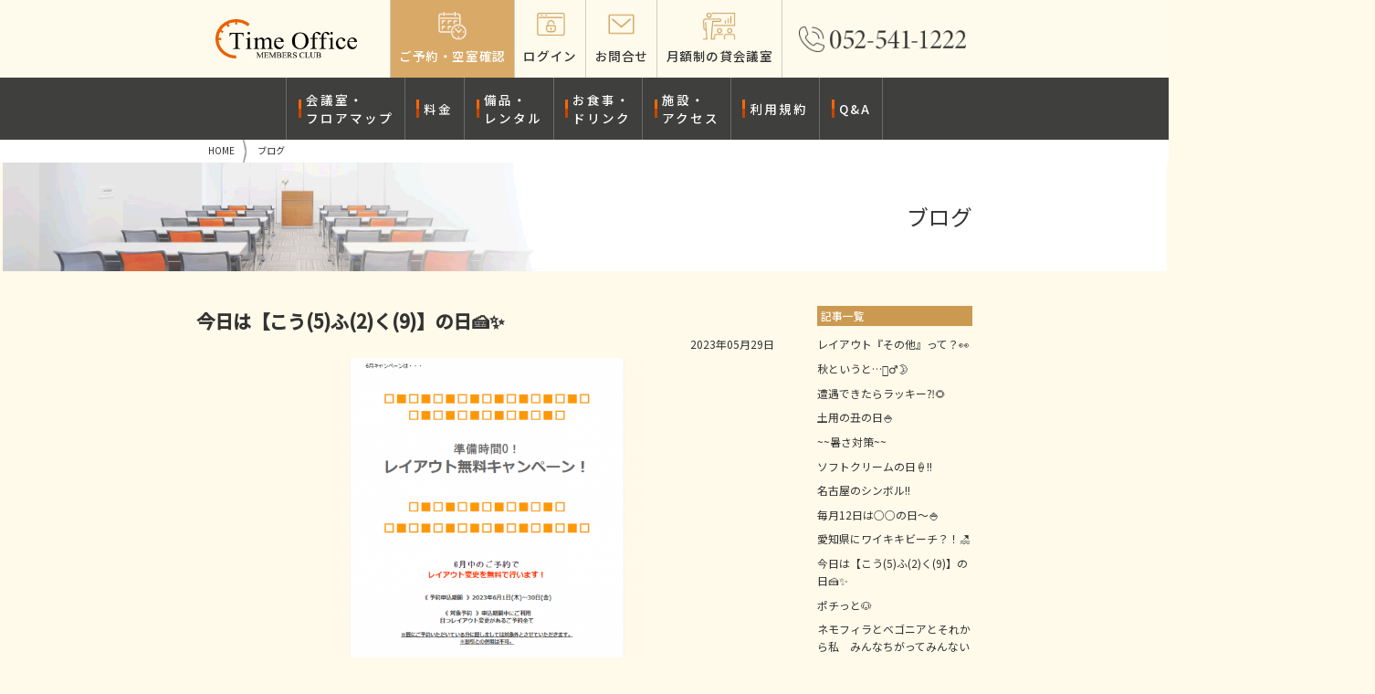

--- FILE ---
content_type: text/html;charset=utf-8
request_url: https://timeoffice.nagoya/blog/index.html?id=0000759
body_size: 15206
content:




<!DOCTYPE html>
<html lang="ja">
<head>
<meta charset="UTF-8">
<meta name="format-detection" content="telephone=no" />
<meta name="viewport" content="width=device-width, initial-scale=1" />
<title>ブログ｜名古屋の貸し会議室なら名古屋駅より徒歩5分のタイムオフィス名古屋</title>
<meta name="description" content = "タイムオフィスのスタッフブログです。季節ごとのキャンペーンや日常の話題をお届けします。" />
<meta name="keywords" content = "貸し会議室,貸会議室,名駅,名古屋,セミナー会場" />
<meta name="copyright" content="Time Office" />
<link rel="canonical" href="http://timeoffice.nagoya/blog/index.html" />

<link href="../css/base.css" rel="stylesheet" type="text/css" />
<link href="../css/small.css" rel="stylesheet" type="text/css" />
<link href="css/index.css" rel="stylesheet" type="text/css" />
<link href="css/s_index.css" rel="stylesheet" type="text/css" />
  <script src='../common/js/swfobject.js' type="text/javascript"></script>
  <script src="../common/js/writeflash.js" type="text/javascript"></script>
  <script src="../common/js/common.js" type="text/javascript"></script>
<script src="https://kit.fontawesome.com/88f0132981.js" crossorigin="anonymous"></script>
<link rel="preconnect" href="https://fonts.googleapis.com">
<link rel="preconnect" href="https://fonts.gstatic.com" crossorigin>
<link href="https://fonts.googleapis.com/css2?family=Noto+Sans+JP:wght@300;400;500&display=swap" rel="stylesheet">
<script src="https://ajax.googleapis.com/ajax/libs/jquery/1.11.1/jquery.min.js"></script>
<script src="../common/js/ml_anchor.js"></script>
<script src="../common/js/ml_acordion.js"></script>
<script src="../js/jquery.rwdImageMaps.min.js"></script>


<!-- saved from url=(0013)about:internet -->

<script>
  (function(i,s,o,g,r,a,m){i['GoogleAnalyticsObject']=r;i[r]=i[r]||function(){
  (i[r].q=i[r].q||[]).push(arguments)},i[r].l=1*new Date();a=s.createElement(o),
  m=s.getElementsByTagName(o)[0];a.async=1;a.src=g;m.parentNode.insertBefore(a,m)
  })(window,document,'script','//www.google-analytics.com/analytics.js','ga');

  ga('create', 'UA-68569947-1', 'auto');
  ga('require', 'displayfeatures');
  ga('send', 'pageview');
</script>

<!-- レスポンシブ対応クリッカブルマップ -->
<script>
$(document).ready(function(e) {
    $('img[usemap]').rwdImageMaps();
});
</script>

<!-- Facebook Pixel Code -->
<script>
!function(f,b,e,v,n,t,s){if(f.fbq)return;n=f.fbq=function(){n.callMethod?
n.callMethod.apply(n,arguments):n.queue.push(arguments)};if(!f._fbq)f._fbq=n;
n.push=n;n.loaded=!0;n.version='2.0';n.queue=[];t=b.createElement(e);t.async=!0;
t.src=v;s=b.getElementsByTagName(e)[0];s.parentNode.insertBefore(t,s)}(window,
document,'script','https://connect.facebook.net/en_US/fbevents.js');
fbq('init', '144100532791838'); // Insert your pixel ID here.
fbq('track', 'PageView');
</script>
<noscript><img height="1" width="1" style="display:none"
src="https://www.facebook.com/tr?id=144100532791838&ev=PageView&noscript=1"
/></noscript>
<!-- DO NOT MODIFY -->
<!-- End Facebook Pixel Code -->

</head>


<body>

<!-- header START -->
<header class="bs_header_fixed">
    <div class="bs_header_in">
        <p class="bs_trigger_open"><a class="j_ac_trigger" href="bs_acordion_tree"><span>open</span></a></p>
        <div class="bs_acordion_tree">
            <div class="bs_header_info_wrap">
                <div class="bs_header_info_wrap_inner">
                    <h1><a href="/index.html"><img src="/pic/00_logo01.png" alt="タイムオフィス名古屋" /></a></h1>
                    <ul class="bs_hd_menu01">
                        <!-- li class="bs_hd_yoyaku"><a href="https://timeofficenagoya.resv.jp" target="_blank"><span>ご予約・空室確認</span></a></li -->
                        <li class="bs_hd_yoyaku"><a href="/reserves/"><span>ご予約・空室確認</span></a></li>
                        <!-- li class="bs_hd_login"><a href="https://timeofficenagoya.resv.jp/user/res_user.php?x=1675167890" target="_blank"><span>ログイン</span></a></li -->
                        <li class="bs_hd_login"><a href="/reserves/mypage/users/login"><span>ログイン</span></a></li>
                        <li class="bs_hd_contact"><a href="/call.html"><span>お問合せ</span></a></li>
                        <li class="bs_hd_room"><a href="/teigaku/"><span>月額制の貸会議室</span></a></li>
                    </ul>
                    <div class="bs_hd_tel"><a href="tel:052-541-1222"><img src="/pic/00_tel01.png" alt="052-541-1222" /></a></div>
                </div>
            </div>

            <div class="bs_header_gnav_wrap">
                <ul class="bs_gnav">
                    <li><a href="/room/index.html">会議室・<br />フロアマップ</a></li>
                    <li><a href="/price/index.html">料金</a></li>
                    <li><a href="/rental/index.html">備品・<br />レンタル</a></li>
                    <li><a href="/food/index.html">お食事・<br />ドリンク</a></li>
                    <li><a href="/facility/index.html">施設・<br />アクセス</a></li>
                    <li><a href="/terms/index.html">利用規約</a></li>
                    <li><a href="/faq/index.html">Q&A</a></li>
                </ul>
            </div>
            <!-- p class="bs_trigger_close"><a class="j_ac_trigger" href="bs_acordion_tree"><i class="far fa-times-circle"></i></a></p -->
        </div>
    </div>
</header>
<!-- header END -->


<!-- contentsAreaSTART -->
<div class="contents">

    <div class="bs_pankuzu_box">
        <p class="bs_pankuzu"><a href="index.html">HOME</a><span>ブログ</span></p>
    </div>

    <div class="bs_pagetitle" id="me_blog_bs_pagetitle">
        <div class="bs_pagetitle_in">
            <h2>ブログ</h2>
        </div>
    </div>

    <div class="bs_full_wrap">



<!-- フロアマップ -->
<div class="bs_inner_wrap01">

	<div class="bs_img01 me_floor01 float_l">
		<h3 class="me_reserv_h301">今日は【こう(5)ふ(2)く(9)】の日🍰✨</h3>
		<p class="textright">2023年05月29日</p>
<div class="me_txtimg"><img src="../tmp_img/s_index5_9r1685328362_540-594.png" /></div>		「今日は何の日だろう」<div>皆さんは思いをはせる派ですか？</div><div><br></div><div>本日５月２９日は</div><div>語呂合わせで【幸福の日】とのこと✨</div><div>何かいいことが起きそうな気がして</div><div>朝からなぜかわくわくしている神崎がお送りします👧</div><div><br></div><div><br></div><div>幸福の日だけではなく</div><div>私の幼馴染の誕生日でもある今日。</div><div>連絡を頻繁にとる仲ではないけれど</div><div>大事な節目には連絡を取り合うことができる友達がいること</div><div>本当に嬉しく思います✨</div><div>（幼稚園からの幼馴染なのでもう26年の仲です✨）</div><div><br></div><div><br></div><div>そう考えると、明日も誰かの誕生日。</div><div>生命の誕生って</div><div>奇跡であり本当に尊いことなんだなと感じます✨</div><div><br></div><div>毎日いろんな方に支えられているから過ごせていること</div><div>しっかりと感謝の言葉を口にして</div><div>伝えていきたいと思います✨</div><div><br></div><div><br></div><div>早速にはなりますが</div><div>私神崎は５月いっぱいで退職させていただきます。</div><div>【タイムオフィス名古屋】で勤めてさせて頂く中で</div><div>たくさんの方と出会いました。</div><div>温かいお言葉を掛けていただいたり、励ましてくださったりと</div><div>本当に感謝の気持ちでいっぱいでございます。</div><div><br></div><div>私は退職となりますが</div><div>これからもスタッフ一同</div><div>心よりおもてなしさせていただきますので</div><div>どうぞよろしくお願い致します。</div><div><br></div><div><div style="margin: 0px; padding: 0px; line-height: 1.4em; background-color: rgb(255, 250, 234);">　～スタッフの心得～</div><div style="margin: 0px; padding: 0px; line-height: 1.4em; background-color: rgb(255, 250, 234);">　　　　♦Ｓｍｉｌｅ...笑顔第一主義</div><div style="margin: 0px; padding: 0px; line-height: 1.4em; background-color: rgb(255, 250, 234);">　　　　♦Clean...清潔なお部屋を保ち続けます</div><div style="margin: 0px; padding: 0px; line-height: 1.4em; background-color: rgb(255, 250, 234);">　　　　♦Service...きめ細やかなサービス</div></div><div><br></div><div><div>本当にありがとうございました。</div><div><br></div><div><br></div><div>今日も頑張る皆様にたくさんのHAPPYが訪れますように🥰</div><div><br></div></div>	</div>


	<div id="me_sidearea" class="float_r">
		<h3>記事一覧</h3>
		<ul>
		<li><a href="/blog/index.html?id=0000782">レイアウト『その他』って？👀</a></li><li><a href="/blog/index.html?id=0000780">秋というと…🧛‍♂️🌛</a></li><li><a href="/blog/index.html?id=0000771">遭遇できたらラッキー⁈🌻</a></li><li><a href="/blog/index.html?id=0000770">土用の丑の日🍚</a></li><li><a href="/blog/index.html?id=0000768">~~暑さ対策~~</a></li><li><a href="/blog/index.html?id=0000765">ソフトクリームの日🍦!!</a></li><li><a href="/blog/index.html?id=0000762">名古屋のシンボル!!</a></li><li><a href="/blog/index.html?id=0000761">毎月12日は○○の日～🍚</a></li><li><a href="/blog/index.html?id=0000760">愛知県にワイキキビーチ？！🏖</a></li><li><a href="/blog/index.html?id=0000759">今日は【こう(5)ふ(2)く(9)】の日🍰✨</a></li><li><a href="/blog/index.html?id=0000758">ポチっと🐶</a></li><li><a href="/blog/index.html?id=0000756">ネモフィラとベゴニアとそれから私　みんなちがってみんないい</a></li><li><a href="/blog/index.html?id=0000754">待ちに待った！GW🌷</a></li><li><a href="/blog/index.html?id=0000750">見た目は同じ、中身はお楽しみ、その名は…！！！</a></li><li><a href="/blog/index.html?id=0000749">今日のおやつはシュークリーム</a></li><li><a href="/blog/index.html?id=0000748">出会いへの感謝と期待</a></li><li><a href="/blog/index.html?id=0000747">cherry blossom🌸</a></li><li><a href="/blog/index.html?id=0000731">ほっこり</a></li><li><a href="/blog/index.html?id=0000729">洗練された空間</a></li><li><a href="/blog/index.html?id=0000721">お久しぶりです</a></li><li><a href="/blog/index.html?id=0000711">年末のタイムオフィス</a></li><li><a href="/blog/index.html?id=0000703">タイムオフィス名古屋です</a></li><li><a href="/blog/index.html?id=0000701">紅葉の秋ですね♪</a></li><li><a href="/blog/index.html?id=0000699">10月になりました。</a></li><li><a href="/blog/index.html?id=0000698">2021年中秋の名月</a></li><li><a href="/blog/index.html?id=0000693">映画とスクリーン</a></li><li><a href="/blog/index.html?id=0000686">2021　盛夏</a></li><li><a href="/blog/index.html?id=0000682">原点回帰</a></li><li><a href="/blog/index.html?id=0000680">プラン・キャンペーン告知看板</a></li><li><a href="/blog/index.html?id=0000678">梅雨、植物</a></li><li><a href="/blog/index.html?id=0000677">香りの演出</a></li><li><a href="/blog/index.html?id=0000675">夏本番🌻</a></li><li><a href="/blog/index.html?id=0000673">アクリルパーテーション導入！</a></li><li><a href="/blog/index.html?id=0000671">マスクの下は笑顔です(⌒∇⌒)</a></li><li><a href="/blog/index.html?id=0000669">貸出し充電器🔋</a></li><li><a href="/blog/index.html?id=0000668">梅雨入り☔</a></li><li><a href="/blog/index.html?id=0000664">おうち時間の過ごし方</a></li><li><a href="/blog/index.html?id=0000661">創造性とイノベーションの日💡</a></li><li><a href="/blog/index.html?id=0000659">健康な毎日を！</a></li><li><a href="/blog/index.html?id=0000660">良い椅子の日💺</a></li><li><a href="/blog/index.html?id=0000657">新生活はセルフケアを！</a></li><li><a href="/blog/index.html?id=0000656">桜の季節🌸</a></li><li><a href="/blog/index.html?id=0000654">マスク生活</a></li><li><a href="/blog/index.html?id=0000652">空気清浄機を設置しました！</a></li><li><a href="/blog/index.html?id=0000651">アンケートはQRコードから！</a></li><li><a href="/blog/index.html?id=0000650">消毒液ディスペンサー追加</a></li><li><a href="/blog/index.html?id=0000648">タイムオフィスでリモートワークしませんか？</a></li><li><a href="/blog/index.html?id=0000646">NEWアルコール消毒液</a></li><li><a href="/blog/index.html?id=0000645">健康にも良いチョコレート🍫</a></li><li><a href="/blog/index.html?id=0000644">レンタルオフィス</a></li><li><a href="/blog/index.html?id=0000643">2月「バレンタインチョコ」プレゼント★</a></li><li><a href="/blog/index.html?id=0000642">Amour du Chocolat!「アムール・デュ・ショコラ 〜ショコラ大好き♡」</a></li><li><a href="/blog/index.html?id=0000641">コロナ対策実施中！</a></li><li><a href="/blog/index.html?id=0000640">withコロナ時代を乗り切るレイアウト</a></li><li><a href="/blog/index.html?id=0000638">ご意見.ご質問お待ちしております</a></li><li><a href="/blog/index.html?id=0000637">鏡もち🎍</a></li><li><a href="/blog/index.html?id=0000636">2021年あけましておめでとうございます。</a></li><li><a href="/blog/index.html?id=0000634">クリスマスツリー🎄</a></li><li><a href="/blog/index.html?id=0000632">コロナ対策⑬</a></li><li><a href="/blog/index.html?id=0000631">コロナ対策⑫</a></li><li><a href="/blog/index.html?id=0000630">コロナ対策⑪</a></li><li><a href="/blog/index.html?id=0000626">コロナ対策⑩</a></li><li><a href="/blog/index.html?id=0000625">コロナ対策⑨</a></li><li><a href="/blog/index.html?id=0000624">もうクリスマス🎄</a></li><li><a href="/blog/index.html?id=0000622">予防接種</a></li><li><a href="/blog/index.html?id=0000623">コロナ対策⑧</a></li><li><a href="/blog/index.html?id=0000621">エレベーター内のマナー</a></li><li><a href="/blog/index.html?id=0000620">お荷物預かりについて✉</a></li><li><a href="/blog/index.html?id=0000619">受付検温器</a></li><li><a href="/blog/index.html?id=0000617">１１月限定キャンペーン☆★☆</a></li><li><a href="/blog/index.html?id=0000616">10月限定キャンペーン</a></li><li><a href="/blog/index.html?id=0000615">備品について</a></li><li><a href="/blog/index.html?id=0000614">ハロウィンのお菓子Part2</a></li><li><a href="/blog/index.html?id=0000613">タイムオフィスの空調事情</a></li><li><a href="/blog/index.html?id=0000612">タイムオフィスで展覧会</a></li><li><a href="/blog/index.html?id=0000611">ハロウィン🦇</a></li><li><a href="/blog/index.html?id=0000610">アルコール消毒液貸出</a></li><li><a href="/blog/index.html?id=0000608">キャンペーン④月替わり</a></li><li><a href="/blog/index.html?id=0000607">キャンペーン③早期割引</a></li><li><a href="/blog/index.html?id=0000606">キャンペーン②直近割引</a></li><li><a href="/blog/index.html?id=0000605">キャンペーン①初回割引</a></li><li><a href="/blog/index.html?id=0000604">◎ポイント貯まってませんか？◎</a></li><li><a href="/blog/index.html?id=0000603">◎大人気！お弁当◎</a></li><li><a href="/blog/index.html?id=0000602">◎会場選びについて◎</a></li><li><a href="/blog/index.html?id=0000601">◎レイアウトいろいろ◎</a></li><li><a href="/blog/index.html?id=0000600">◎マスクのご利用について◎</a></li><li><a href="/blog/index.html?id=0000599">タイムオフィス1階入り口</a></li><li><a href="/blog/index.html?id=0000598">タイムオフィスお手洗い場所</a></li><li><a href="/blog/index.html?id=0000597">6階　自販機</a></li><li><a href="/blog/index.html?id=0000596">ハンドドライヤー</a></li><li><a href="/blog/index.html?id=0000595">ソーシャルディスタンス</a></li><li><a href="/blog/index.html?id=0000594">タイムオフィスの内装デザイン</a></li><li><a href="/blog/index.html?id=0000593">タイムオフィスの手のひら体温計</a></li><li><a href="/blog/index.html?id=0000592">タイムオフィスとビジネスホテル</a></li><li><a href="/blog/index.html?id=0000591">タイムオフィスの非常食</a></li><li><a href="/blog/index.html?id=0000590">タイムオフィスの館内BGM</a></li><li><a href="/blog/index.html?id=0000588">アロマディフューザー</a></li><li><a href="/blog/index.html?id=0000587">受付ビニールカーテン</a></li><li><a href="/blog/index.html?id=0000586">アルコール消毒液</a></li><li><a href="/blog/index.html?id=0000585">アンケート実施中◎</a></li><li><a href="/blog/index.html?id=0000584">検温にご協力下さい</a></li><li><a href="/blog/index.html?id=0000583">◎会議に適した会場レイアウト◎</a></li><li><a href="/blog/index.html?id=0000582">◎会議後の懇親会はケータリングサービスを◎</a></li><li><a href="/blog/index.html?id=0000581">◎セミナーを開く際の会場選びのポイント◎</a></li><li><a href="/blog/index.html?id=0000580">◎ワーケーションとは◎</a></li><li><a href="/blog/index.html?id=0000579">◎オフサイトミーティングとは◎</a></li><li><a href="/blog/index.html?id=0000578">タイムオフィスのレイアウト変更ツール</a></li><li><a href="/blog/index.html?id=0000576">タイムオフィスでリモート会議</a></li><li><a href="/blog/index.html?id=0000575">タイムオフィスの音響事情</a></li><li><a href="/blog/index.html?id=0000574">コロナウイルス対策⑦</a></li><li><a href="/blog/index.html?id=0000572">タイムオフィスの新プラン</a></li><li><a href="/blog/index.html?id=0000570">備品④</a></li><li><a href="/blog/index.html?id=0000569">備品③</a></li><li><a href="/blog/index.html?id=0000568">備品②</a></li><li><a href="/blog/index.html?id=0000567">備品①</a></li><li><a href="/blog/index.html?id=0000566">ウエルカムドリンク☕</a></li><li><a href="/blog/index.html?id=0000564">タイムオフィスの8月キャンペーン</a></li><li><a href="/blog/index.html?id=0000563">タイムオフィスの非常時対応</a></li><li><a href="/blog/index.html?id=0000562">タイムオフィスの飲食</a></li><li><a href="/blog/index.html?id=0000561">タイムオフィス周辺の駐車場</a></li><li><a href="/blog/index.html?id=0000560">◎会議室のご紹介Part11◎</a></li><li><a href="/blog/index.html?id=0000559">◎会議室のご紹介Part10◎</a></li><li><a href="/blog/index.html?id=0000558">◎会議室のご紹介Part9◎</a></li><li><a href="/blog/index.html?id=0000557">◎会議室のご紹介Part8◎</a></li><li><a href="/blog/index.html?id=0000555">◎会議室のご紹介Part7◎</a></li><li><a href="/blog/index.html?id=0000554">◎会議室のご紹介Part6◎</a></li><li><a href="/blog/index.html?id=0000553">◎会議室のご紹介Part5◎</a></li><li><a href="/blog/index.html?id=0000552">◎会議室のご紹介Part4◎</a></li><li><a href="/blog/index.html?id=0000551">◎会議室のご紹介Part3◎</a></li><li><a href="/blog/index.html?id=0000550">◎会議室のご紹介Part2◎</a></li><li><a href="/blog/index.html?id=0000549">◎会議室のご紹介Part1◎</a></li><li><a href="/blog/index.html?id=0000548">換気！！</a></li><li><a href="/blog/index.html?id=0000546">ミニチュアダックスフンドをお迎え</a></li><li><a href="/blog/index.html?id=0000545">会議室窓</a></li><li><a href="/blog/index.html?id=0000544">ポイントのご活用について</a></li><li><a href="/blog/index.html?id=0000542">new6F応接室！</a></li><li><a href="/blog/index.html?id=0000541">キャンペーン・プランのご利用方法</a></li><li><a href="/blog/index.html?id=0000536">“GEORGIA CAFE”</a></li><li><a href="/blog/index.html?id=0000535">new喫煙スペース！</a></li><li><a href="/blog/index.html?id=0000529">Ｎｅｗ自販機！！</a></li><li><a href="/blog/index.html?id=0000528">コロナウィルス対策⑥</a></li><li><a href="/blog/index.html?id=0000527">椅子のクリーニング完了！！</a></li><li><a href="/blog/index.html?id=0000522">コロナウィルス対策⑤</a></li><li><a href="/blog/index.html?id=0000521">机の配置</a></li><li><a href="/blog/index.html?id=0000519">タイムオフィス　リニューアル完了！</a></li><li><a href="/blog/index.html?id=0000517">コロナウィルス対策④</a></li><li><a href="/blog/index.html?id=0000515">コロナウィルス対策③</a></li><li><a href="/blog/index.html?id=0000513">コロナウィルス対策②</a></li><li><a href="/blog/index.html?id=0000512">コロナウィルス対策①</a></li><li><a href="/blog/index.html?id=0000502">◎犬は吠えるがキャラバンは進む◎</a></li><li><a href="/blog/index.html?id=0000494">下鴨神社⛩</a></li><li><a href="/blog/index.html?id=0000491">さわやかになる　ひとときを...</a></li><li><a href="/blog/index.html?id=0000483">お久しぶりです</a></li><li><a href="/blog/index.html?id=0000478">桜の季節🌸</a></li><li><a href="/blog/index.html?id=0000477">◆会議やセミナーで活用できるツール㉓Evernote◆◆</a></li><li><a href="/blog/index.html?id=0000476">西川流　日本舞踊</a></li><li><a href="/blog/index.html?id=0000475">◆会議やプレゼンテーションに役立つスキル㉓声のトーン・滑舌◆◆</a></li><li><a href="/blog/index.html?id=0000473">白馬へ</a></li><li><a href="/blog/index.html?id=0000472">◆会議やセミナーで活用できるツール㉒おすすめフリーお絵かきツール◆◆</a></li><li><a href="/blog/index.html?id=0000471">◆会議やプレゼンテーションに役立つスキル㉒資料を早く作る方法◆◆</a></li><li><a href="/blog/index.html?id=0000470">ブライス人形💛</a></li><li><a href="/blog/index.html?id=0000469">◆会議やセミナーで活用できるツール㉑プレゼンのアドバイス◆◆</a></li><li><a href="/blog/index.html?id=0000465">伊勢へ</a></li><li><a href="/blog/index.html?id=0000463">◆会議やセミナーで活用できるツール⑳イメージを伝える画像を見つけるには◆◆</a></li><li><a href="/blog/index.html?id=0000464">チョコレートプレゼントキャンペーン</a></li><li><a href="/blog/index.html?id=0000456">2019年初ブログ</a></li><li><a href="/blog/index.html?id=0000461">◆会議やセミナーで活用できるツール⑲見やすい資料の作り方◆◆</a></li><li><a href="/blog/index.html?id=0000460">海遊館🐟</a></li><li><a href="/blog/index.html?id=0000459">東京へ</a></li><li><a href="/blog/index.html?id=0000457">◆会議やセミナーで活用できるツール⑲もしもの時に安心なツール◆◆</a></li><li><a href="/blog/index.html?id=0000458">アンケートにご協力ください</a></li><li><a href="/blog/index.html?id=0000455">◆会議やセミナーで活用できるツール⑱任意のスライドにジャンプする方法◆◆</a></li><li><a href="/blog/index.html?id=0000454">新年のご挨拶</a></li><li><a href="/blog/index.html?id=0000453">年末のご挨拶</a></li><li><a href="/blog/index.html?id=0000450">感謝を込めて...</a></li><li><a href="/blog/index.html?id=0000449">🎄ポインセチア🎄</a></li><li><a href="/blog/index.html?id=0000447">クリスマス🎅</a></li><li><a href="/blog/index.html?id=0000446">◆◆会議やプレゼンテーションに役立つスキル⑲自分のスタイルを知る◆◆</a></li><li><a href="/blog/index.html?id=0000443">農業センター</a></li><li><a href="/blog/index.html?id=0000445">楽しく過ごせました</a></li><li><a href="/blog/index.html?id=0000444">庭園巡り～奈良～</a></li><li><a href="/blog/index.html?id=0000437">photos</a></li><li><a href="/blog/index.html?id=0000442">◆◆貸会議室～施設紹介～⑪忘年会会場◆◆</a></li><li><a href="/blog/index.html?id=0000439">◆◆会議やプレゼンテーションに役立つスキル⑰話の構成◆◆</a></li><li><a href="/blog/index.html?id=0000438">最高です</a></li><li><a href="/blog/index.html?id=0000436">フットパス 歩いてきました👣</a></li><li><a href="/blog/index.html?id=0000434">ハロウィン</a></li><li><a href="/blog/index.html?id=0000433">◆会議やセミナーで活用できるツール⑰AIが作るスライド資料◆◆</a></li><li><a href="/blog/index.html?id=0000432">弟</a></li><li><a href="/blog/index.html?id=0000431">独特の深み</a></li><li><a href="/blog/index.html?id=0000430">◆◆貸会議室～施設紹介～⑩合同企業説明会の会場◆◆</a></li><li><a href="/blog/index.html?id=0000429">季節はずれ？</a></li><li><a href="/blog/index.html?id=0000428">ムーミンカフェ</a></li><li><a href="/blog/index.html?id=0000427">◆◆会議やプレゼンテーションに役立つスキル⑯話の構成◆◆</a></li><li><a href="/blog/index.html?id=0000426">日本舞踊</a></li><li><a href="/blog/index.html?id=0000424">◆◆会議やセミナーで活用できるツール⑯パワーポイントのショートカットキー◆◆</a></li><li><a href="/blog/index.html?id=0000423">夜空、夜風</a></li><li><a href="/blog/index.html?id=0000422">「ハロウィーン　クッキープレゼント」</a></li><li><a href="/blog/index.html?id=0000421">◆◆貸会議室～施設紹介～⑨記者会見場としても使える会議室◆◆</a></li><li><a href="/blog/index.html?id=0000419">◆◆会議やプレゼンテーションに役立つスキル⑮プレゼンでのNGな話し方◆◆</a></li><li><a href="/blog/index.html?id=0000418">新鮮でした</a></li><li><a href="/blog/index.html?id=0000417">I💛Hokkaido</a></li><li><a href="/blog/index.html?id=0000416">釣り</a></li><li><a href="/blog/index.html?id=0000415">十五夜の月</a></li><li><a href="/blog/index.html?id=0000414">FRISK　いかがですか</a></li><li><a href="/blog/index.html?id=0000413">◆◆会議やセミナーで活用できるツール⑮分かりやすい資料の資料◆◆</a></li><li><a href="/blog/index.html?id=0000411">名古屋港水族館</a></li><li><a href="/blog/index.html?id=0000410">◆◆貸会議室～施設紹介～⑥個人利用も可能な施設◆◆</a></li><li><a href="/blog/index.html?id=0000409">欲しかった鳥さん</a></li><li><a href="/blog/index.html?id=0000408">あっさり☆</a></li><li><a href="/blog/index.html?id=0000407">秋の気配と想い出</a></li><li><a href="/blog/index.html?id=0000406">イタリアンナス</a></li><li><a href="/blog/index.html?id=0000405">◆◆会議やプレゼンテーションに役立つスキル⑮スピーチを上手くする方法◆◆</a></li><li><a href="/blog/index.html?id=0000401">◆◆会議やセミナーで活用できるツール⑭便利なエクセルの機能◆◆</a></li><li><a href="/blog/index.html?id=0000400">気分爽快</a></li><li><a href="/blog/index.html?id=0000399">暑中お見舞い申し上げます</a></li><li><a href="/blog/index.html?id=0000398">沖縄料理</a></li><li><a href="/blog/index.html?id=0000397">涼</a></li><li><a href="/blog/index.html?id=0000396">◆◆貸会議室～施設紹介～⑤駅から徒歩5分のアクセス◆◆</a></li><li><a href="/blog/index.html?id=0000394">美味しい</a></li><li><a href="/blog/index.html?id=0000392">◆◆会議やプレゼンテーションに役立つスキル⑭自信があるように見せるポイント◆◆</a></li><li><a href="/blog/index.html?id=0000391">リトルマーメイド☆</a></li><li><a href="/blog/index.html?id=0000388">7月のキャンペーンのお知らせ</a></li><li><a href="/blog/index.html?id=0000389">雨の日には…</a></li><li><a href="/blog/index.html?id=0000387">35周年☆</a></li><li><a href="/blog/index.html?id=0000385">梅雨の風情</a></li><li><a href="/blog/index.html?id=0000384">◆◆会議やセミナーで活用できるツール⑭スライドに透かしを入れる方法◆◆</a></li><li><a href="/blog/index.html?id=0000382">アンスちゃん</a></li><li><a href="/blog/index.html?id=0000381">◆◆貸会議室～こんな使い方～④最大90名で使用できる◆◆面接会場に</a></li><li><a href="/blog/index.html?id=0000386">明治村</a></li><li><a href="/blog/index.html?id=0000380">◆◆会議やプレゼンテーションに役立つスキル⑬プレゼンの終わり方◆◆</a></li><li><a href="/blog/index.html?id=0000378">6月のキャンペーン</a></li><li><a href="/blog/index.html?id=0000377">森、道、市場　2018</a></li><li><a href="/blog/index.html?id=0000375">◆◆会議やセミナーで活用できるツール⑫Wordを使った校正・校閲◆◆</a></li><li><a href="/blog/index.html?id=0000374">自然</a></li><li><a href="/blog/index.html?id=0000373">◆◆貸会議室～施設紹介～③最大90名で使用できる◆◆</a></li><li><a href="/blog/index.html?id=0000372">デンドロビウム</a></li><li><a href="/blog/index.html?id=0000371">ＧＷ☆</a></li><li><a href="/blog/index.html?id=0000370">新緑に包まれて</a></li><li><a href="/blog/index.html?id=0000369">◆◆会議やプレゼンテーションに役立つスキル⑫～ストーリーテリング◆◆</a></li><li><a href="/blog/index.html?id=0000368">5月のキャンペーンのお知らせ</a></li><li><a href="/blog/index.html?id=0000366">ストロベリーブッフェ☆</a></li><li><a href="/blog/index.html?id=0000364">金シャチ横丁</a></li><li><a href="/blog/index.html?id=0000363">リフレッシュ</a></li><li><a href="/blog/index.html?id=0000362">◆◆会議やセミナーで活用できるツール⑪エクセルデータを軽くする方法◆◆</a></li><li><a href="/blog/index.html?id=0000361">サクラ</a></li><li><a href="/blog/index.html?id=0000360">香りの演出</a></li><li><a href="/blog/index.html?id=0000358">◆◆貸会議室　施設の使い方②～ネット環境完備◆◆</a></li><li><a href="/blog/index.html?id=0000357">秋野不矩美術館</a></li><li><a href="/blog/index.html?id=0000356">◆◆会議やプレゼンテーションに役立つスキル⑪～Skype会議でのポイント◆◆</a></li><li><a href="/blog/index.html?id=0000355">豊橋へ♪</a></li><li><a href="/blog/index.html?id=0000353">4月のキャンペーンのお知らせ</a></li><li><a href="/blog/index.html?id=0000352">静岡</a></li><li><a href="/blog/index.html?id=0000351">◆◆会議やセミナーで活用できるツール⑩セミナーの申し込み◆◆</a></li><li><a href="/blog/index.html?id=0000350">はじめまして☆</a></li><li><a href="/blog/index.html?id=0000349">先日</a></li><li><a href="/blog/index.html?id=0000348">夕暮れ</a></li><li><a href="/blog/index.html?id=0000347">JR九州の旅</a></li><li><a href="/blog/index.html?id=0000346">◆◆会議やプレゼンテーションに役立つスキル⑩～会議の進行役になったら◆◆</a></li><li><a href="/blog/index.html?id=0000344">◆◆貸し会議室お得情報⑥～3月からのキャンペーン◆</a></li><li><a href="/blog/index.html?id=0000342">春はもうすぐ？</a></li><li><a href="/blog/index.html?id=0000341">復活</a></li><li><a href="/blog/index.html?id=0000343">バーゲン</a></li><li><a href="/blog/index.html?id=0000338">◆◆会議やセミナーで活用できるツール⑨画像を透過させる方法◆◆</a></li><li><a href="/blog/index.html?id=0000340">絆</a></li><li><a href="/blog/index.html?id=0000336">クレープ</a></li><li><a href="/blog/index.html?id=0000335">☆バレンタインチョコレートプレゼント☆</a></li><li><a href="/blog/index.html?id=0000334">◆◆会議やプレゼンテーションに役立つスキル⑨～議事録の書き方◆◆</a></li><li><a href="/blog/index.html?id=0000332">京の底冷え</a></li><li><a href="/blog/index.html?id=0000331">◆◆貸し会議室お得情報⑤～2月からのキャンペーン◆</a></li><li><a href="/blog/index.html?id=0000329">絵付け</a></li><li><a href="/blog/index.html?id=0000328">◆◆会議やセミナーで活用できるツール⑧文章にルビをふる方法◆◆</a></li><li><a href="/blog/index.html?id=0000327">パファー</a></li><li><a href="/blog/index.html?id=0000324">年末年始の過ごし方</a></li><li><a href="/blog/index.html?id=0000326">◆◆貸会議室　施設の使い方①～VIPなお客様にも◆◆</a></li><li><a href="/blog/index.html?id=0000325">舞台</a></li><li><a href="/blog/index.html?id=0000322">新年おめでとうございます</a></li><li><a href="/blog/index.html?id=0000321">◆◆会議やプレゼンテーションに役立つスキル⑦～リハーサルでの4つのポイント◆◆</a></li><li><a href="/blog/index.html?id=0000320">◆◆貸し会議室お得情報⑤～1月からのキャンペーン◆</a></li><li><a href="/blog/index.html?id=0000318">海の効果</a></li><li><a href="/blog/index.html?id=0000317">lately</a></li><li><a href="/blog/index.html?id=0000315">◆◆会議やセミナーで活用できるツール⑥～PowerPointで動画資料作成◆◆</a></li><li><a href="/blog/index.html?id=0000314">クリスマスツリー</a></li><li><a href="/blog/index.html?id=0000313">タイムオフィス名古屋のクリスマス</a></li><li><a href="/blog/index.html?id=0000312">◆貸会議室こんな使い方⑦～パーティーや懇親会の会場に◆◆</a></li><li><a href="/blog/index.html?id=0000305">Festival de Paris ＠円頓寺商店街</a></li><li><a href="/blog/index.html?id=0000311">◆◆会議やプレゼンテーションに役立つスキル⑦～プレゼンの印象を左右する第一声の出し方◆◆</a></li><li><a href="/blog/index.html?id=0000310">しあわせサブレ</a></li><li><a href="/blog/index.html?id=0000307">◆◆貸し会議室お得情報⑤～12月からのキャンペーン◆</a></li><li><a href="/blog/index.html?id=0000306">寒さ</a></li><li><a href="/blog/index.html?id=0000304">◆◆会議やセミナーで活用できるツール⑥～スマホを使ってプレゼン◆◆</a></li><li><a href="/blog/index.html?id=0000303">紅葉</a></li><li><a href="/blog/index.html?id=0000302">◆貸会議室こんな使い方⑥～ギャラリーとして◆◆</a></li><li><a href="/blog/index.html?id=0000301">晩秋</a></li><li><a href="/blog/index.html?id=0000299">北海道神宮</a></li><li><a href="/blog/index.html?id=0000298">インスタで話題のあの場所へ･･･♪</a></li><li><a href="/blog/index.html?id=0000297">◆◆会議やプレゼンテーションに役立つスキル⑥～答えられない質問◆◆</a></li><li><a href="/blog/index.html?id=0000300">ドン・キホーテ♩♫</a></li><li><a href="/blog/index.html?id=0000295">10月といえば</a></li><li><a href="/blog/index.html?id=0000294">◆◆貸し会議室お得情報⑤～11月からのキャンペーン◆◆</a></li><li><a href="/blog/index.html?id=0000293">はじめまして！</a></li><li><a href="/blog/index.html?id=0000292">秋夜</a></li><li><a href="/blog/index.html?id=0000291">◆◆会議やセミナーで活用できるツール⑤～スライドの一覧表示◆◆</a></li><li><a href="/blog/index.html?id=0000290">～Wedding in GUAM～</a></li><li><a href="/blog/index.html?id=0000288">ハロウィーン</a></li><li><a href="/blog/index.html?id=0000289">◆貸会議室こんな使い方⑤～会社の研修場所として◆◆</a></li><li><a href="/blog/index.html?id=0000286">鶴舞さんぽ</a></li><li><a href="/blog/index.html?id=0000287">◆◆会議やプレゼンテーションに役立つスキル⑤～自己紹介◆◆</a></li><li><a href="/blog/index.html?id=0000284">10月のイベントといえば・・・</a></li><li><a href="/blog/index.html?id=0000283">◆◆貸し会議室お得情報④～10月からのキャンペーン◆◆</a></li><li><a href="/blog/index.html?id=0000281">夏の思い出★</a></li><li><a href="/blog/index.html?id=0000282">◆◆会議やセミナーで活用できるツール④～表の貼り付け◆◆</a></li><li><a href="/blog/index.html?id=0000280">🍇ぶどう狩りに行ってきましたー🍇</a></li><li><a href="/blog/index.html?id=0000279">◆◆貸会議室こんな使い方④～学習塾の教室として◆◆</a></li><li><a href="/blog/index.html?id=0000277">もも</a></li><li><a href="/blog/index.html?id=0000276">◆◆会議やセミナーで活用できるツール④～スクリーンショット◆◆文字の大きさ</a></li><li><a href="/blog/index.html?id=0000275">モーニング</a></li><li><a href="/blog/index.html?id=0000274">○○の秋</a></li><li><a href="/blog/index.html?id=0000272">◆◆貸し会議室お得情報③～９月からのキャンペーン◆◆</a></li><li><a href="/blog/index.html?id=0000270">「夏季限定」</a></li><li><a href="/blog/index.html?id=0000269">お盆休み。</a></li><li><a href="/blog/index.html?id=0000268">◆◆会議やセミナーで活用できるツール③～スクリーンショット◆◆</a></li><li><a href="/blog/index.html?id=0000267">近所の盆踊り</a></li><li><a href="/blog/index.html?id=0000266">◆◆貸会議室こんな使い方③～新しい営業所・支店◆◆</a></li><li><a href="/blog/index.html?id=0000263">2017・日本の夏</a></li><li><a href="/blog/index.html?id=0000262">◆◆会議やプレゼンテーションに役立つスキル③～ベネフィット◆◆</a></li><li><a href="/blog/index.html?id=0000261">ゲートタワーに行ってきました☆</a></li><li><a href="/blog/index.html?id=0000259">お花</a></li><li><a href="/blog/index.html?id=0000258">◆◆貸し会議室お得情報②～サマーキャンペーン◆◆</a></li><li><a href="/blog/index.html?id=0000257">平戸・生月島</a></li><li><a href="/blog/index.html?id=0000260">碧南へ</a></li><li><a href="/blog/index.html?id=0000256">北海道</a></li><li><a href="/blog/index.html?id=0000255">◆◆会議やセミナーで活用できるツール②～データを小さくする方法◆◆</a></li><li><a href="/blog/index.html?id=0000254">タイムオフィス落ち着いています。</a></li><li><a href="/blog/index.html?id=0000253">◆◆貸会議室こんな使い方②～教室として◆◆</a></li><li><a href="/blog/index.html?id=0000249">☆7月のキャンペーンのお知らせ☆</a></li><li><a href="/blog/index.html?id=0000251">◆◆会議やプレゼンテーションに役立つスキル②～余白の使い方◆◆</a></li><li><a href="/blog/index.html?id=0000250">初ブログ</a></li><li><a href="/blog/index.html?id=0000247">紫陽花</a></li><li><a href="/blog/index.html?id=0000246">夏のスイーツ</a></li><li><a href="/blog/index.html?id=0000245">◆◆貸し会議室お得情報①～サマーキャンペーン◆◆</a></li><li><a href="/blog/index.html?id=0000244">ずんだシェイク</a></li><li><a href="/blog/index.html?id=0000243">◆◆会議やセミナーで活用できるツール①～動画の埋め込み◆◆</a></li><li><a href="/blog/index.html?id=0000242">助け合い思いやり.....</a></li><li><a href="/blog/index.html?id=0000241">◆◆貸会議室こんな使い方①～面接会場に◆◆</a></li><li><a href="/blog/index.html?id=0000240">お伊勢さん菓子博2017</a></li><li><a href="/blog/index.html?id=0000239">Savannah</a></li><li><a href="/blog/index.html?id=0000238">◆◆会議やプレゼンテーションに役立つスキル①～プレゼン資料◆◆</a></li><li><a href="/blog/index.html?id=0000237">東京駅</a></li><li><a href="/blog/index.html?id=0000235">涼むはずが、、、</a></li><li><a href="/blog/index.html?id=0000234">かき氷</a></li><li><a href="/blog/index.html?id=0000233">指宿のたまて箱</a></li><li><a href="/blog/index.html?id=0000232">行ってきました！</a></li><li><a href="/blog/index.html?id=0000231">開放感のあるお部屋です</a></li><li><a href="/blog/index.html?id=0000229">美しい眺め</a></li><li><a href="/blog/index.html?id=0000228">★パワーチャージ★</a></li><li><a href="/blog/index.html?id=0000227">ノリタケの森の鯉のぼり</a></li><li><a href="/blog/index.html?id=0000225">アンティークの世界</a></li><li><a href="/blog/index.html?id=0000224">タイムオフィス名古屋のウェルカムドリンク</a></li><li><a href="/blog/index.html?id=0000223">心をこめて</a></li><li><a href="/blog/index.html?id=0000222">4月のキャンペーンのお知らせ</a></li><li><a href="/blog/index.html?id=0000220">☆フレッシュ☆</a></li><li><a href="/blog/index.html?id=0000219">もうすぐオープン！</a></li><li><a href="/blog/index.html?id=0000218">入社式の季節です</a></li><li><a href="/blog/index.html?id=0000217">移りゆく姿</a></li><li><a href="/blog/index.html?id=0000216">お花見気分</a></li><li><a href="/blog/index.html?id=0000215">☆カラフル☆</a></li><li><a href="/blog/index.html?id=0000214">就活の時期がやってきました。</a></li><li><a href="/blog/index.html?id=0000212">伊勢神宮へ</a></li><li><a href="/blog/index.html?id=0000211">アロマのお話</a></li><li><a href="/blog/index.html?id=0000210">蓼科へ</a></li><li><a href="/blog/index.html?id=0000209">会社説明会はタイムオフィス名古屋で！</a></li><li><a href="/blog/index.html?id=0000207">クリスマスローズ咲きました！</a></li><li><a href="/blog/index.html?id=0000206">ハッピーバレンタイン♪</a></li><li><a href="/blog/index.html?id=0000205">奇祭</a></li><li><a href="/blog/index.html?id=0000204">大学入試試験会場</a></li><li><a href="/blog/index.html?id=0000202">季節のご挨拶</a></li><li><a href="/blog/index.html?id=0000200">2月はバレンタイン！</a></li><li><a href="/blog/index.html?id=0000199">はじめてのどら焼き</a></li><li><a href="/blog/index.html?id=0000192">鬼太郎パン</a></li><li><a href="/blog/index.html?id=0000193">椅子のクリーニング</a></li><li><a href="/blog/index.html?id=0000190">凛として</a></li><li><a href="/blog/index.html?id=0000188">鏡開きしました！</a></li><li><a href="/blog/index.html?id=0000182">2017年　おめでとうございます</a></li><li><a href="/blog/index.html?id=0000181">鎌倉に行ってきました。</a></li><li><a href="/blog/index.html?id=0000175">お正月モード☆</a></li><li><a href="/blog/index.html?id=0000178">タイムオフィスの大掃除</a></li><li><a href="/blog/index.html?id=0000174">クリスマスの小さな贈物</a></li><li><a href="/blog/index.html?id=0000169">もうすぐクリスマス</a></li><li><a href="/blog/index.html?id=0000160">白い一本の道</a></li><li><a href="/blog/index.html?id=0000161">クレーム・ブリュレ★☆</a></li><li><a href="/blog/index.html?id=0000159">Happy Birthday☆</a></li><li><a href="/blog/index.html?id=0000158">12月はクリスマスプレゼントキャンペーン</a></li><li><a href="/blog/index.html?id=0000151">高野山へ</a></li><li><a href="/blog/index.html?id=0000150">紅葉★</a></li><li><a href="/blog/index.html?id=0000146">秋のパリ祭</a></li><li><a href="/blog/index.html?id=0000145">浮世絵</a></li><li><a href="/blog/index.html?id=0000144">黒たまご</a></li><li><a href="/blog/index.html?id=0000143">香りのお試し</a></li><li><a href="/blog/index.html?id=0000142">紅葉の季節</a></li><li><a href="/blog/index.html?id=0000141">11月のキャンペーン☆彡</a></li><li><a href="/blog/index.html?id=0000140">庭園めぐり</a></li><li><a href="/blog/index.html?id=0000138">スポーツの秋！</a></li><li><a href="/blog/index.html?id=0000136">手作りパン</a></li><li><a href="/blog/index.html?id=0000135">臨機応変</a></li><li><a href="/blog/index.html?id=0000133">木陰の散歩道</a></li><li><a href="/blog/index.html?id=0000132">★ HALLOWEEN ★</a></li><li><a href="/blog/index.html?id=0000131">小樽～朝里川～</a></li><li><a href="/blog/index.html?id=0000129">名古屋駅のハンバーガー</a></li><li><a href="/blog/index.html?id=0000128">鳥取☆砂の美術館</a></li><li><a href="/blog/index.html?id=0000127">Come back!</a></li><li><a href="/blog/index.html?id=0000126">実りの秋</a></li><li><a href="/blog/index.html?id=0000125">★話題の映画★</a></li><li><a href="/blog/index.html?id=0000124">郡上踊りin 円頓寺・名古屋</a></li><li><a href="/blog/index.html?id=0000123">ヤマザキマザック美術館</a></li><li><a href="/blog/index.html?id=0000121">雨上がりの。</a></li><li><a href="/blog/index.html?id=0000122">9月のキャンペーンのお知らせ</a></li><li><a href="/blog/index.html?id=0000119">残暑お見舞い申し上げます</a></li><li><a href="/blog/index.html?id=0000118">☆わんさか祭り☆</a></li><li><a href="/blog/index.html?id=0000117">♪　ブラジル音楽　♪</a></li><li><a href="/blog/index.html?id=0000116">岡崎・花火大会</a></li><li><a href="/blog/index.html?id=0000113">七夕まつり☆</a></li><li><a href="/blog/index.html?id=0000112">コンセントこぼれ話</a></li><li><a href="/blog/index.html?id=0000109">暑中お見舞い申し上げます</a></li><li><a href="/blog/index.html?id=0000108">☆日本三大夜景に行ってきました☆</a></li><li><a href="/blog/index.html?id=0000106">道東ドライブ～知床・清里～</a></li><li><a href="/blog/index.html?id=0000105">清州市はるひ☆★</a></li><li><a href="/blog/index.html?id=0000101">東京へ♪</a></li><li><a href="/blog/index.html?id=0000100">ピクトグラムの色彩効果</a></li><li><a href="/blog/index.html?id=0000099">Come on in.Coke</a></li><li><a href="/blog/index.html?id=0000098">☆レイアウト一例☆</a></li><li><a href="/blog/index.html?id=0000097">ゆめに会いました！</a></li><li><a href="/blog/index.html?id=0000096">大阪☆エキスポシティ</a></li><li><a href="/blog/index.html?id=0000095">万能鍋☆</a></li><li><a href="/blog/index.html?id=0000094">タイムオフィス初！健康診断会場で利用♪</a></li><li><a href="/blog/index.html?id=0000092">雨庭</a></li><li><a href="/blog/index.html?id=0000091">★タイムオフィス名駅までの道案内★</a></li><li><a href="/blog/index.html?id=0000090">KITTE 名古屋　</a></li><li><a href="/blog/index.html?id=0000088">豊田市美術館♩♫</a></li><li><a href="/blog/index.html?id=0000087">梅雨に入るまえに。</a></li><li><a href="/blog/index.html?id=0000085">☆6月のキャンペーン☆</a></li><li><a href="/blog/index.html?id=0000084">ライラック</a></li><li><a href="/blog/index.html?id=0000082">モノとごはんと音楽の市場</a></li><li><a href="/blog/index.html?id=0000083">タイムオフィスの掲示板</a></li><li><a href="/blog/index.html?id=0000081">たまには。</a></li><li><a href="/blog/index.html?id=0000080">やっぱ外やねん</a></li><li><a href="/blog/index.html?id=0000079">☆5月キャンペーンのお知らせ☆</a></li><li><a href="/blog/index.html?id=0000078">～Hand made～</a></li><li><a href="/blog/index.html?id=0000076">タイムオフィスのケータリングパーティー</a></li><li><a href="/blog/index.html?id=0000074">野球観戦！</a></li><li><a href="/blog/index.html?id=0000073">前衛と古都</a></li><li><a href="/blog/index.html?id=0000072">尊敬</a></li><li><a href="/blog/index.html?id=0000071">桜☆</a></li><li><a href="/blog/index.html?id=0000070">奥浜名湖</a></li><li><a href="/blog/index.html?id=0000069">ルノワール展☆★</a></li><li><a href="/blog/index.html?id=0000067">身近な春</a></li><li><a href="/blog/index.html?id=0000068">4月のキャンペーン</a></li><li><a href="/blog/index.html?id=0000064">旅のつづき～　京都編</a></li><li><a href="/blog/index.html?id=0000063">のんびりドライブ～内海海岸～</a></li><li><a href="/blog/index.html?id=0000062">花粉症の季節…。</a></li><li><a href="/blog/index.html?id=0000060">猫のいる生活</a></li><li><a href="/blog/index.html?id=0000061">春は足元から</a></li><li><a href="/blog/index.html?id=0000059">時代</a></li><li><a href="/blog/index.html?id=0000058">のんびり旅　京都編</a></li><li><a href="/blog/index.html?id=0000057">オーロラの夜</a></li><li><a href="/blog/index.html?id=0000056">ミュージカル映画♪</a></li><li><a href="/blog/index.html?id=0000055">1歳の誕生日☆</a></li><li><a href="/blog/index.html?id=0000054">ペペロンチーノ</a></li><li><a href="/blog/index.html?id=0000053">春の香り</a></li><li><a href="/blog/index.html?id=0000051">大阪☆</a></li><li><a href="/blog/index.html?id=0000050">散策～公園の小さな春～</a></li><li><a href="/blog/index.html?id=0000049">☆和菓子★</a></li><li><a href="/blog/index.html?id=0000048">観てきました★</a></li><li><a href="/blog/index.html?id=0000047">2月は「チョコっとプレゼント」キャンペーン</a></li><li><a href="/blog/index.html?id=0000046">笑門来福</a></li><li><a href="/blog/index.html?id=0000045">大きい招き猫★</a></li><li><a href="/blog/index.html?id=0000044">～のんびり　Ｈａｗａｉｉ　2016～</a></li><li><a href="/blog/index.html?id=0000042">カヌレ専門店♪</a></li><li><a href="/blog/index.html?id=0000039">パワースポット☆</a></li><li><a href="/blog/index.html?id=0000041">笑う門には福来る</a></li><li><a href="/blog/index.html?id=0000038">良いお年をお迎え下さい</a></li><li><a href="/blog/index.html?id=0000036">クリスマスイブ☆</a></li><li><a href="/blog/index.html?id=0000035">名古屋中央郵便局　新装オープン！</a></li><li><a href="/blog/index.html?id=0000034">60’s　FASHION</a></li><li><a href="/blog/index.html?id=0000032">クリスマスの景色</a></li><li><a href="/blog/index.html?id=0000031">I Love 「007」</a></li><li><a href="/blog/index.html?id=0000030">初冬の散歩道</a></li><li><a href="/blog/index.html?id=0000029">少し早いクリスマス☆</a></li><li><a href="/blog/index.html?id=0000027">散策～ノリタケの森～</a></li><li><a href="/blog/index.html?id=0000025">クリスマス★イルミネーション</a></li><li><a href="/blog/index.html?id=0000023">秋を楽しむ</a></li><li><a href="/blog/index.html?id=0000024">イルカ大学のおはなし</a></li><li><a href="/blog/index.html?id=0000022">時の流れ</a></li><li><a href="/blog/index.html?id=0000021">散策～北大・イチョウ並木～</a></li><li><a href="/blog/index.html?id=0000019">☆チョコレートパフェ☆</a></li><li><a href="/blog/index.html?id=0000018">11月キャンペーンのお知らせ</a></li><li><a href="/blog/index.html?id=0000014">ブログお引越し＆『ニュー・シネマ・パラダイス』★☆</a></li><li><a href="/blog/index.html?id=0000015">恒例！ハロウィーンキャンペーンスタート！</a></li><li><a href="/blog/index.html?id=0000012">タイムオフィススタッフブログもリニューアルしました！</a></li>		</ul>
	</div>
	<br class="clear" />





</div>

<br class="clear" />
</div>


</div>
<!-- contentsAreaEND -->


<!-- footer Contact START -->
<div class="footer_call">
    <div class="footer_call_in clearfix">
        <div id="bs_ft_call_left">
            <div id="bs_ft_call_p0102">
                <p class="bs_ft_p01">ご予約・お問合せ</p>
                <p class="bs_ft_p02">貸会議室のご予約・空き室確認・ご質問など<br />お気軽にお問合せください。</p>
            </div>
            <a href="tel:0525411222"><img src="/pic/img_foot_tel.gif"></a>
            <p>全日 9:00～21:00　お問合せ時間：全日 9:00～19:00</p>
        </div>
        <div class="clearfix" id="bs_ft_call_right">
            <!-- p class="bs_ft_p01"><a href="https://timeofficenagoya.resv.jp" target="_blank"><img src="/pic/img_foot_002.gif"></a></p -->
            <p class="bs_ft_p01"><a href="/reserves/"><img src="/pic/img_foot_002.gif"></a></p>
            <p class="bs_ft_p01"><a href="/call.html"><img src="/pic/img_foot_003.gif"></a></p>
        </div>
    </div>
</div>
<!-- footer Contact footerEND -->

<!-- footerSTART -->
<footer>
    <div class="bs_footer_in">
        <div class="j_scroll_fade">
            <div class="bs_gotop"><a href="#"><img src="/pic/00_gotop01.png" alt="topへ" /></a></div>
            <!--div class="bs_float_bn01"><a href="#a_news"><img src="pic/00_float_bn01.png" alt="フローティングバナー" /></a></div -->
        </div>

        <ul class="bs_ft_bnr_list">
            <li><a href="https://www.instagram.com/timeoffice_officeplus/" target="_blank"><img src="/pic/img_bnr_instagram01.gif" alt="Instagram" /></a></li>
            <li><a href="https://www.just-inn.jp/" target="_blank"><img src="/pic/img_bnr_justinn01.gif" alt="ジャストイン" /></a></li>
            <li><a href="https://www.yamachuu.co.jp/" target="_blank"><img src="/pic/img_bnr_yamachuu01.gif" alt="株式会社 山忠" /></a></li>
            <li><a href="https://www.officeplus.jp/" target="_blank"><img src="/pic/img_bnr_officeplus01.gif" alt="オフィスプラス名古屋" /></a></li>
        </ul>

        <p class="bs_footer_logo"><img src="/pic/00_footer_logo.png" alt="タイムオフィス名古屋" /></p>
        <p class="bs_footer_address">〒450-0002 名古屋市中村区名駅二丁目41-10 <br class="sp_block">アストラーレ名駅3・4・6F　<br class="sp_block">TEL 052-541-1222 FAX 052-541-1220</p>
        <p class="bs_footer_info">営業時間：全日 9:00～21:00（お電話でのお問い合わせは 9:00～19:00）　<br class="sp_block">休館日：年末年始を含む当社指定日</p>

        <nav class="bs_ft_menu">
            <p>
                <a href="/room/index.html">会議室・フロアマップ</a>
                <a href="/price/index.html">料金</a>
                <a href="/rental/index.html">備品・レンタル</a>
                <a href="/food/index.html">お食事・ドリンク</a>
                <a href="/facility/index.html">施設・アクセス</a>
                <a href="/terms/index.html">利用規約</a>
                <a href="/faq/index.html">Q&A</a><br />

                <a href="/merit/index.html">タイムオフィスのメリット</a>
                <a href="/call.html">お問合せ</a>
                <a href="/privacy.html">プライバシーポリシー</a><br />
                <a href="https://www.yamachuu.co.jp/" target="_blank">会社概要</a>
                <a href="https://www.yamachuu.co.jp/" target="_blank">採用情報</a>
                <a href="/pdf/index.html">図面ダウンロード</a>
                <a href="/sitemap/index.html">サイトマップ</a>
            </p>
        </nav>

        <p id="bs_copyright">Copyright &copy; Time Office. All rights reserved.</p>
    </div>
</footer>
<!-- footerEND -->

<script type="text/javascript">
/* <![CDATA[ */
var google_conversion_id = 820440067;
var google_custom_params = window.google_tag_params;
var google_remarketing_only = true;
/* ]]> */
</script>
<script type="text/javascript" src="//www.googleadservices.com/pagead/conversion.js">
</script>
<noscript>
<div style="display:inline;">
<img height="1" width="1" style="border-style:none;" alt="" src="//googleads.g.doubleclick.net/pagead/viewthroughconversion/820440067/?guid=ON&amp;script=0"/>
</div>
</noscript>

</body>
</html>


--- FILE ---
content_type: text/css
request_url: https://timeoffice.nagoya/css/base.css
body_size: 8315
content:
/***** base CSS *****/

/********************/
/*** 初期設定 START */
/********************/
html, body, div, span, object, iframe,
h1, h2, h3, h4, h5, h6, p, blockquote, pre,
a, abbr, address, cite, code,
del, dfn, em, img, ins, kbd, q, samp,
small, strong, sub, sup, var,
b, i, 
dl, dt, dd, ol, ul, li,
fieldset, form, label, legend,
table, caption, tbody, tfoot, thead, tr, th, td,
article, aside, canvas, details, figcaption, figure,
footer, header, hgroup, menu, nav, section, summary,
time, mark, audio, video { 
	margin: 0;
	padding: 0;
	border: 0;
	outline: 0;
	font-size: 1.4rem;
	vertical-align: baseline;
	background: transparent;
	font-family: 'Noto Sans JP', "游ゴシック", "Yu Gothic", "游ゴシック体", "YuGothic", "ヒラギノ角ゴ ProN W3", "Hiragino Kaku Gothic ProN", "メイリオ", Meiryo, sans-serif;
	font-weight: 400;
	color: #333333;
	line-height: 1.6;
	box-sizing: border-box;
	word-break: break-all;
}
h1, h2, h3, h4, h5, h6 {font-weight: 500;}
/*** 初期設定 END */





/********************/
/*** タグ設定 START */
/********************/
p{
	margin-bottom:7px ;
}

em{
	font-weight:bold;
	font-style:normal;
	color:red;
}

bold{
	font-weight:bold;
	font-style:normal;
}

a {
	text-decoration: none;
	-webkit-transition: opacity 0.6s;
	transition: opacity 0.6s;
}

a:hover {opacity: 0.8;}

a[href^="tel:"] {
	pointer-events: none;
}

img {
	border: 0;
	vertical-align: bottom;
	max-width: 100%;
}

ul {list-style: none;}

ol li {
	list-style-type: decimal;
	margin-left: 3em;
}

time {
	display: block;
	margin-bottom: 20px;
}

address {font-style: normal;}

pre {
	white-space: pre-wrap;
	word-wrap: break-word;
	overflow: auto;
}

/*** タグ設定 END */





/********************/
/*** 部品設定 START */
/********************/
.only_img{
	margin:0px;
	padding:0px;
}

.only_img_r{
	margin:0px;
	padding:0px;
	text-align:right;
}

.only_img_l{
	margin:0px;
	padding:0px;
	text-align:left;
}

.only_img_c{
	margin:0px;
	padding:0px;
	text-align:center;
}

.clear{
	margin:0px;
	padding:0px;
	clear:both;
}

.hr_clear{
	clear:both;
	height:1px;
	width:1px;
	margin /*forWinIE6*/ :0px 0 15px 0;
	padding:0px;
	border:0;
	visibility:hidden;
}

.clearfix {display: block;}
.clearfix:after {
	content: ".";
	display: block;
	clear: both;
	height: 0px;
	visibility: hidden;
}

.float_l ,
.float_l_bl {
	margin: 0px;
	padding: 0px;
	float: left;
	display: inline; /*ie6*/
}
.float_r,
.float_r_bl {
	margin: 0px;
	padding: 0px;
	float: right;
	display: inline; /*ie6*/
}

.sp_block {display: none;}

.textright{
	margin-right:5px;
	text-align:right;
}

.textcenter {
	text-align: center;
}

.color_red{
	color:red;
}

.bs_img01 img{width:100%;}

.sp_block {display: none;}

/* table
------------------------------------- */
table {
	border-collapse: collapse;
	border-spacing: 0;
}
.bs_scroll_wrap {
	position: relative;
	width: 100%;
	overflow-x: auto;
	padding-bottom: 20px;
	margin-bottom: 20px;
}
.bs_scroll_wrap.bs_mb0 {
	padding-bottom: 10px;
	margin-bottom: 0px;
}

.bs_scroll_1200 {width: 1200px;}
.bs_scroll_1000 {width: 1000px;}

th {font-weight: 500;}

/* form
------------------------------------- */
input ,
textarea ,
select ,
label {
	font-family: 'Noto Sans JP', "游ゴシック", "Yu Gothic", "游ゴシック体", "YuGothic", "ヒラギノ角ゴ ProN W3", "Hiragino Kaku Gothic ProN", "メイリオ", Meiryo, sans-serif;
}

input[type="text"] ,
input[type="tel"] ,
input[type="email"] ,
input[type="password"] {max-width: 100%;}
textarea {
	width: 100%;
}

input::-webkit-input-placeholder {color: #888888;}
input:-ms-input-placeholder {color: #888888;}
input::placeholder {color: #888888;}

input[type="submit"],
input[type="button"] {
	display: block;
	cursor: pointer;
	-webkit-appearance: button;
	appearance: button;
}
.bs_form_check00 {
	font-size: 1.3rem;
	color: #EA6000;
	margin-left: 15px;
}
.bs_form_check01 {
	font-size: 1.3rem;
	color: #999;
	opacity: 0.7;
	margin-left: 15px;
}

.bs_form_zip_code {
	display: -webkit-box;
	display: -ms-flexbox;
	display: flex;
	-webkit-box-align: center;
	-ms-flex-align: center;
	align-items: center;
}
.bs_form_zip_code span * {
	font-size: 1.6rem;
}
.bs_form_zip_code span {
	margin: 0 10px;
}
.bs_form_zip_code span i {color: #C0C7D6;}
.bs_form_zip_code span a {color: #0092C4;}

.bs_form_add01 input ,
.bs_form_other01 input{width: 100%;}
/*** 部品設定 END */


/* btn
------------------------------------- */
.bs_btn ,
.bs_btn_c {
	display: -webkit-box;
	display: -ms-flexbox;
	display: flex;
}
.bs_btn_c {
	-webkit-box-pack: center;
	-ms-flex-pack: center;
	justify-content: center;
	gap: 15px;
}
.bs_btn_wrap {
	flex-wrap: wrap;
}

.bs_btn01 ,
.bs_btn02 ,
.bs_btn03 ,
.me_reserves_btn_account01 {
	width: 90%;
	max-width: 300px;
	height: 60px;
	line-height: 60px;
	text-align: center;
	cursor: pointer;
	-webkit-appearance: none; /*ios*/
	-webkit-transition: background-color .5s ease;
	transition: background-color .5s ease;
	border-radius: 8px;
	font-size: 1.8rem;
}
.bs_btn01 {
	border: 2px solid #EA6000;
	background-color: #EA6000;
	color: #FFFFFF;
}
.bs_btn02 {
	border: 1px solid #EA6000;
	background-color: #FFFFFF;
	color: #EA6000;
}
.bs_btn03 {
	max-width: 280px;
	height: auto;
	height: initial;
	line-height: auto;
	line-height: initial;
	padding: 10px;
	border: 1px solid #777777;
	background-color: #FFFFFF;
	color: #777777;
	border-radius: 4px;
}
.bs_btn04 {
	max-width: 300px;
	height: auto;
	height: initial;
	padding: 10px 15px 10px 30px;
	background-color: #D9A967;
	color: #FFF;
	font-size: 1.6rem !important;
	position: relative;
}
.bs_btn04::after {
	position: absolute;
	left: 10px;
	top: 50%;
	-webkit-transform: translateY(-50%);
	-ms-transform: translateY(-50%);
	transform: translateY(-50%);
	content: "\f105";
	font-family: "Font Awesome 6 Free";
	font-weight: 900;
}


.bs_btn01:hover ,
.bs_btn02:hover ,
.bs_btn03:hover ,
.bs_btn04:hover ,
.me_reserves_btn_account01:hover {
	opacity: 0.7;
}
.bs_btn_back01 {max-width: 280px;}
.bs_btn_credit01 {
	max-width: 320px;
	font-size: 1.5rem !important;
}


/* body
----------------------------------------------------------------------------- */
:root {
	--header-height: 180px;
	scroll-padding-top: var(--header-height);
}
html {
	font-size: 62.5%; /* 10px */
	scroll-behavior: smooth;
}
html, body {
	position: relative;
	height: 100%;
}
body{
	width: 100%;
	min-width: 1000px;
	height: 100%;
	padding: 0px;
	margin: 0px;
	-webkit-text-size-adjust: 100%;
	background-color: #FFFAEA;
	
	zoom:85%;
}
/*** ボディ END */


/* header
----------------------------------------------------------------------------- */
header {
	clear: both;
	width: 100%;
	height: var(--header-height);
}
.bs_top_header {
	min-width: 966px;
}

.bs_header_fixed {
	position: fixed;
	top: 0px;
	left: 0px;
	right: 0px;
	z-index: 999;
}
.bs_top_header_fixed {
	position: fixed;
	top: 0px;
/*	top: 60px; */
	left: 0px;
	right: 0px;
	z-index: 999;
}
.bs_top0 {
	top: 0px;
}

.bs_header_in {
	width: 100%;
}

.bs_trigger_open ,
.bs_trigger_close {
	display: none;
}

.bs_header_info_wrap {
	width: 100%;
	background-color: #FEFBEC;
}
#me_top_header_info_wrap {
	max-width: 1000px;
	margin: 0 auto;
	border-radius: 12px 12px 0 0;
}
.bs_header_info_wrap_inner {
	width: 1000px;
	margin: 0 auto;
	height: 100px;
	display: -webkit-box;
	display: -ms-flexbox;
	display: flex;
	flex-wrap: wrap;
	-webkit-box-align: center;
	-ms-flex-align: center;
	align-items: center;
}

h1 a {padding: 0 42px 0 25px;}
h1 a img {max-width: 182px;}

.bs_hd_menu01 {
	height: 100%;
	display: -webkit-box;
	display: -ms-flexbox;
	display: flex;
	flex-wrap: wrap;
}
.bs_hd_menu01 li a {
	display: -webkit-box;
	display: -ms-flexbox;
	display: flex;
	-webkit-box-align: center;
	-ms-flex-align: center;
	align-items: center;
	-webkit-box-pack: center;
	-ms-flex-pack: center;
	justify-content: center;
	height: 100%;
	padding: 0 11px;
	border-right: 1px solid #D0CDBE;
	letter-spacing: 0.05em;
}
.bs_hd_menu01 li:first-child a {border-left: 1px solid #D0CDBE;}
.bs_hd_menu01 li a span {
	background-repeat: no-repeat;
	background-position: top center;
	padding-top: 45px;
	font-size: 1.6rem;
	font-weight: 500;
}
li.bs_hd_yoyaku a {background-color: #D9A967;}
li.bs_hd_yoyaku a span {background-image: url(../pic/00_hd_icon_yoyaku01_wh.png); color: #FFFFFF;}
li.bs_hd_login a span {background-image: url(../pic/00_hd_icon_login01.png);}
li.bs_hd_contact a span {background-image: url(../pic/00_hd_icon_contact01.png);}
li.bs_hd_room a span {background-image: url(../pic/00_hd_icon_room01.png);;}

.bs_hd_tel {padding: 0 0 0 21px;}

.bs_header_gnav_wrap {
	width: 100%;
	margin: 0 auto;
	height: 80px;
	background-color: rgba(43,43,43,0.9);
}
#me_top_gnav_wrap {
	max-width: 1000px;
	margin: 0 auto;
	border-radius: 0 0 12px 12px;
}

.bs_gnav {
	width: 880px;
	margin: 0 auto;
	height: 100%;
	display: -webkit-box;
	display: -ms-flexbox;
	display: flex;
	-webkit-box-pack: center;
	-ms-flex-pack: center;
	justify-content: center;
}
.bs_gnav > li a {
	border-right: 1px solid #6A6A6A;
	display: -webkit-box;
	display: -ms-flexbox;
	display: flex;
	-webkit-box-align: center;
	-ms-flex-align: center;
	align-items: center;
	-webkit-box-pack: center;
	-ms-flex-pack: center;
	justify-content: center;
	height: 100%;
	color: #FFFFFF;
	text-align: left;
	font-size: 1.6rem;
	font-weight: 400;
	font-weight: 500;
	line-height: 1.5;
	letter-spacing: 0.15em;
	background-repeat: no-repeat;
	background-position: 15px center;
	background-image: url(../pic/00_hd_list01.png);
	padding: 0 14px 0 24px;
}
.bs_gnav > li:first-child a {
	border-left: 1px solid #6A6A6A;
}



/* contents
----------------------------------------------------------------------------- */
.contents {
	clear: both;
	width: 100%;
	margin: 0;
	padding: 180px 0 0;
	text-align: left;
}
#contents_top {padding: 0;}

/*** パンくず  ***/
.bs_pankuzu_box {
	background-color: #FFFFFF;
}

p.bs_pankuzu {
	width: 1000px;
	margin: 0 auto;
	display: -webkit-box;
	display: -ms-flexbox;
	display: flex;
	flex-wrap: wrap;
}

.bs_pankuzu a ,
.bs_pankuzu span {
	display: block;
	font-size: 12px;
	padding: 5px 15px;
}

.bs_pankuzu a {background: url("../pic/bg_pankuzu01.gif") no-repeat right center;}
.bs_pankuzu a:hover {text-decoration: underline;}


/* margin,padding
------------------------------------- */
.bs_mb10 {margin-bottom: 10px;}
.bs_mb15 {margin-bottom: 15px;}
.bs_mb20 {margin-bottom: 20px;}
.bs_mb30 {margin-bottom: 30px;}
.bs_mb40 {margin-bottom: 40px;}
.bs_mb50 {margin-bottom: 50px;}
.bs_mb60 {margin-bottom: 60px;}
.bs_mb70 {margin-bottom: 70px;}
.bs_mb80 {margin-bottom: 80px;}

.bs_pd10 {padding: 10px;}
.bs_pd15 {padding: 15px;}


/* title
------------------------------------- */
.bs_pagetitle {
	width: 100%;
}
.bs_pagetitle_in {
	max-width: 1500px;
	margin: 0 auto;
	height: 140px;
	padding: 0 15px;
	display: -webkit-box;
	display: -ms-flexbox;
	display: flex;
	-webkit-box-align: center;
	-ms-flex-align: center;
	align-items: center;
	background-repeat: no-repeat;
	background-position: left center;
	background-image: url(../pic/bg_main01.jpg);
	background-size: cover;
}
#me_topics_bs_pagetitle .bs_pagetitle_in {background-image: url(../pic/bg_main_topics01.gif);}
#me_room_bs_pagetitle .bs_pagetitle_in {background-image: url(../pic/bg_main_room01.gif);}
#me_price_bs_pagetitle .bs_pagetitle_in {background-image: url(../pic/bg_main_price01.jpg);}
#me_rental_bs_pagetitle .bs_pagetitle_in {background-image: url(../pic/bg_main_rental01.jpg);}
#me_food_bs_pagetitle .bs_pagetitle_in {background-image: url(../pic/bg_main_food01.jpg);}
#me_facility_bs_pagetitle .bs_pagetitle_in {background-image: url(../pic/bg_main_facility01.jpg);}
#me_terms_bs_pagetitle .bs_pagetitle_in {background-image: url(../pic/bg_main_terms01.gif);}
#me_faq_bs_pagetitle .bs_pagetitle_in {background-image: url(../pic/bg_main_faq01.gif);}
#me_merit_bs_pagetitle .bs_pagetitle_in {background-image: url(../pic/bg_main_merit01.jpg);}
#me_pdf_bs_pagetitle .bs_pagetitle_in {background-image: url(../pic/bg_main_pdf01.jpg);}
#me_sitemap_bs_pagetitle .bs_pagetitle_in {background-image: url(../pic/bg_main_sitemap01.jpg);}
#me_blog_bs_pagetitle .bs_pagetitle_in {background-image: url(../pic/bg_main_blog01.gif);}
#me_corona_bs_pagetitle .bs_pagetitle_in {background-image: url(../pic/bg_main_corona01.jpg);}
#me_reserves_bs_pagetitle {display: none;}
#me_reserves_bs_pagetitle .bs_pagetitle_in {
	height: auto;
	background-image: none;
}

.bs_pagetitle h2 {
	width: 100%;
	max-width: 1000px;
	margin: 0 auto;
	text-align: right;
	font-size: 2.8rem;
	font-weight: 400;
}
#me_reserves_bs_pagetitle .bs_pagetitle_in h2 {
	text-align: center;
}

.bs_pagetitle h2 ,
.bs_pagetitle h2 span {
	line-height: 1.8;
}

.bs_pagetitle h2 span {
	display: none;
}
.bs_pagetitle h2 span img {
	width: auto;
	height: 20px;
}

.bs_title01 {
	font-size: 1.8rem;
	font-weight :500;
	margin-bottom: 30px;
}
.bs_title02 {
	font-size: 1.5rem;
	font-weight: 500;
	background: url(../pic/bg_square.gif) no-repeat 0 49%;
	padding-left: 20px;
	margin-bottom: 20px;
}

.bs_lead01 {
	text-align: center;
	font-size: 1.8rem;
	margin-bottom: 30px;
}

/* メインキャプション */
.bs_section01_caption{
	width:100%;
	height:140px;
	background-repeat:no-repeat;
	background-size:cover;
	background-position:top center;
	-moz-background-size:contain;
	background-size:contain;
}

.bs_section01_caption .bs_section01_in{
	width:1000px;
	height:140px;
	text-align:right;
	margin:0px auto;
	display:table;
}

.bs_section01_caption .bs_section01_in h2 {
	font-size:28px;
	display:table-cell;
	vertical-align:middle;
	text-align:right;
	color:#000000;
	text-shadow:  0px 0px 10px rgba(255,255,255,1), 1px 1px 1px #FFFFFF, 1px 1px 1px #FFFFFF, -1px 0px 0px #FFFFFF, 0px -1px 0px #FFFFFF ;
}
.bs_section01_caption .bs_section01_in h2 img{
	max-width:200px;
	margin-top:3px;
}

/* 新料金PDFへのリンク */
.bs_newprice_pdf{
	width:100%;
	max-width:1000px;
	margin:20px auto 50px;
}
.bs_newprice_pdf a img{width:100%;}


/* block
------------------------------------- */


/*** コンテンツ内容 END */
.bs_full_wrap {
	padding: 45px 0 60px;
}
.bs_full_wrap_last {
	padding: 65px 0 0;
}

.bs_inner_wrap01 {
	max-width: 1000px;
	margin: 0 auto;
	padding: 0;
}
.bs_inner_wrap01.bs_mb40 {
	margin: 0 auto 40px;
}

.bs_inner_wrap02 {
	max-width: 890px;
	margin: 0 auto;
	background-color: #FFF;
	border: 1px solid #F0EDE1;
	padding: 30px 50px;
}

.bs_box01 {
	margin-bottom: 40px;
}
.bs_box01 p {margin-bottom: 3px;}
.bs_box01 p.bs_mb30 {margin-bottom: 30px;}
.bs_box01 p a {color: #F56B00;}

.bs_coming_section01 {
	padding: 250px 0;
}
.bs_coming_section01 * {
	text-align: center;
}
.bs_coming_section01 h1 {
	margin: 0 auto 20px;
}



/************************/
/* サイドメニュー START */
/************************/

/*** サイドメニュー END */





/********************************/
/*** メインコンテンツ内容 START */
/********************************/

.gotop {
	text-align:right;
	margin:30px 0 60px;
}


.bs_h201{
	margin-bottom:50px;
}


p.bs_tel01 a{
	display:block;
	width:160px;
	padding-left:24px;
	font-size:22px;
	background-repeat: no-repeat;
	background-position: center left;
	-webkit-background-size: 20px 20px;
	background-size: 20px 20px;
}

p.bs_call01{
	width:250px;
}
p.bs_call01 img{
	width:100%;
}

p.bs_maincopy01{
	font-size:22px;
	text-align:center;
	margin-bottom:100px;
}

.bs_block01{
	width:460px;
}

.bs_tit01{
	font-size:26px;
	color:#0099FF;
	margin-bottom:30px;
}
.bs_tit01 span{
	display:block;
	font-size:18px;
}


/* .bs_news_list02 */
.bs_news_list02 {
	height: 154px;
	overflow: auto;
	padding: 0 10px;
}
.bs_news_list02 li a {
	width: 100%;
	display: -webkit-box;
	display: -ms-flexbox;
	display: flex;
	flex-wrap: wrap;
	padding: 10px 0px;
}
.bs_news_list02 li time {
	width: 90px;
	margin: 0;
}
.bs_news_list02 li p {
	padding-left: 10px;
	margin: 0;
}
.bs_news_list02 li span {
	display: block;
	width: 60px;
	height: 26px;
	line-height: 26px;
	text-align: center;
	color: #FFFFFF;
}

/*** メインコンテンツ内容 END */

/* top page
----------------------------------------------------------------------------- */
.me_top_main {position: relative;}

#me_top_swiper_container {
	width: 100%;
	margin: 0 auto;
}
#me_top_swiper_container .swiper-slide {
	width: 100%;
	height: 800px;
	background-repeat: no-repeat;
	background-position: center center;
	background-size: cover;
}
.me_top_slide01 {background-image: url(../pic/bg_topmain01.jpg);}
.me_top_slide02 {background-image: url(../pic/bg_topmain_time_fg.jpg);}
.me_top_slide03 {background-image: url(../pic/bg_topmain_time_de.jpg);}
.me_top_slide04 {background-image: url(../pic/bg_topmain_time_h.jpg);}

#me_top_swiper_container #me_top_slide05 {background-image: url(../pic/bg_topmain_time_renewal.jpg);	background-size: 85%;background-position: center bottom;}

.me_top_slide_inner {
	max-width: 1200px;
	margin: 0 auto;
	height: 100%;
	display: -webkit-box;
	display: -ms-flexbox;
	display: flex;
	-webkit-box-align: center;
	-ms-flex-align: center;
	align-items: center;
	margin-top: 30px;
}
.me_top_slide_inner_r {
	-webkit-box-pack: end;
	-ms-flex-pack: end;
	justify-content: flex-end;
}

.me_top_slide_copy01 {
	margin-top: 200px;
	background-color: rgba(255,255,255,0.8);
	padding: 40px 60px;
	font-size: 3.4rem;
	font-weight: 400;
	line-height: 2;
	margin: 0;
}
.me_top_slide_copy01 span {
	font-size: 3.4rem;
	font-weight: 500;
}
.me_top_slide_room_title {
	display: inline-block;
	padding: 10px 80px;
	background-color: rgba(0,0,0,0.7);
}
.me_top_slide_room_title span {
	font-size: 3.4rem;
	font-weight: 500;
	color: #FFF;
}


/* news
------------------------------------- */
.me_top_news_wrap01 {
	background-color: #000;
}
.me_top_news_wrap01 .bs_inner_wrap01 {
	display: -webkit-box;
	display: -ms-flexbox;
	display: flex;
	flex-wrap: wrap;
	position: relative;
	padding: 50px 15px;
	background-repeat: no-repeat;
	background-position: left bottom;
	background-image: url(../pic/00_title_news01.png);
}

.me_top_news_wrap01 * {color: #FFF;}

.me_top_news_wrap01 h2 {
	width: 36%;
	text-align: center;
	font-size: 3rem;
	letter-spacing: 0.4em;
	padding-top: 20px;
}

.me_top_news_wrap01 .bs_news_list02 {
	width: 64%;
	padding: 0 35px;
}
.me_top_news_wrap01 .bs_news_list02 a time ,
.me_top_news_wrap01 .bs_news_list02 a p {
	font-size: 1.8rem;
}
.me_top_news_wrap01 .bs_news_list02 time {
	width: 140px;
}
.me_top_news_btn01 {
	width: 200px;
	position: absolute;
	left: 80px;
	bottom: 30px;
}
.me_top_news_btn01 a {
	display: block;
	border: 1px solid #FFFFFF;
	background-repeat: no-repeat;
	background-position: 12px center;
	background-image: url(../pic/00_news_btn01.png);
	text-align: center;
	padding: 3px 5px;
}


/* access
------------------------------------- */
.me_top_access_wrap01 {
	background-repeat: no-repeat;
	background-position: top center;
	background-image: url(../pic/bg_top_access01.jpg);
	background-size: cover;
}
.me_top_access_inner01 {
	max-width: 1200px;
	margin: 0 auto;
	background-repeat: no-repeat;
	background-position: top center;
	background-image: url(../pic/00_top_access01.png);
	background-size: cover;
}

.me_top_access_wrap01 .bs_inner_wrap01 {
	padding: 150px 0;
	background-repeat: no-repeat;
	background-position: bottom right;
	background-image: url(../pic/00_title_access01.png);
	position: relative;
}

.me_top_access_cont01 {
	width: 40%;
	padding: 45px 60px 0 40px;
}
.me_top_access_copy01 {
	font-size: 3rem;
	color: #FFFFFF;
	margin-bottom: 25px;
}
.me_top_access_copy01 span {
	font-size: 3rem;
	font-weight: 500;
	color: #FFFFFF;
}
.me_top_lead01 {
	font-size: 1.8rem;
	color: #FFFFFF;
	margin-bottom: 40px;
}
.me_top_access_link_list01 {
	width: 100%;
	max-width: 300px;
	display: -webkit-box;
	display: -ms-flexbox;
	display: flex;
	-webkit-box-pack: justify;
	-ms-flex-pack: justify;
	justify-content: space-between;
	position: absolute;
	right: 60px;
	bottom: 150px;
}
.me_top_access_map01 {
	width: 60%;
	border: 1px solid #FFF5DD;
	padding: 13px;
}


/* info
------------------------------------- */
.me_top_info_wrap01 .bs_inner_wrap01 {
	padding: 160px 0 140px;
	background-repeat: no-repeat;
	background-position: right top;
	background-image: url(../pic/00_title_info01.png);
}

.me_top_info_3col {
	display: -webkit-box;
	display: -ms-flexbox;
	display: flex;
	flex-wrap: wrap;
	gap: 50px 29px;
	margin-bottom: 70px;
}
.me_top_info_3col li {
	width: calc(100% / 3 - 29px * 2 / 3);
}
.me_top_info_2col {
	display: -webkit-box;
	display: -ms-flexbox;
	display: flex;
	flex-wrap: wrap;
	gap: 40px;
}
.me_top_info_2col li {
	width: calc(100% / 2 - 40px * 1 / 2);
}


/* room
------------------------------------- */
.me_top_room_wrap01 {
	background-repeat: no-repeat;
	background-position: top center;
	background-image: url(../pic/bg_top_room01.jpg);
	background-size: cover;
}
.me_top_room_wrap01 .bs_inner_wrap01 {
	background-repeat: no-repeat , no-repeat;
	background-position: bottom left , top left;
	background-image: url(../pic/00_title_room01.png) , url(../pic/00_top_room01.png);
	padding: 60px 0 100px;
	display: -webkit-box;
	display: -ms-flexbox;
	display: flex;
	flex-wrap: wrap;
}
.me_top_room_cont01 {
	width: 42.2%;
	padding: 0 60px;
}
.me_top_room_wrap01 h2 {
	font-size: 3rem;
	color: #FFFFFF;
	margin-bottom: 25px;
}
.me_top_room_img01 {
	width: 54.1%;
}


/* merit
------------------------------------- */
.me_top_merit_wrap01 {
	background-repeat: no-repeat;
	background-position: top center;
	background-image: url(../pic/bg_top_merit01.jpg);
	background-size: cover;
}
.me_top_merit_wrap01 .bs_inner_wrap01 {
	padding: 85px 0 90px;
	background-repeat: no-repeat;
	background-position: top right;
	background-image: url(../pic/00_title_merit01.png);
}

.me_top_merit_list01 {
	display: -webkit-box;
	display: -ms-flexbox;
	display: flex;
	flex-wrap: wrap;
	gap: 40px 32px;
}
.me_top_merit_list01 li {
	width: calc(100% / 4 - 32px * 3 / 4);
	background-color: #FFFFFF;
	border: 2px solid #CE9850;
	padding: 0 0 26px;
}
.me_top_merit_wrap01 h2 {
	font-size: 3rem;
	text-align: center;
	margin-bottom: 90px;
}
.me_top_merit_list01 li img {
	display: block;
	width: 100%;
	max-width: 200px;
	margin: 0 auto;
}



/* faq
----------------------------------------------------------------------------- */
.me_faq_dl_box01 {margin-bottom: 40px;}
.me_faq_dl_box01 dl {
	width: 100%;
	display: -webkit-box;
	display: -ms-flexbox;
	display: flex;
	flex-wrap: wrap;
}
.me_faq_dl_box01 dl {padding-bottom: 10px;}
.me_faq_dl_box01 dl dt {
	width: 30px;
}
.me_faq_dl_box01 dl dd {
	width: calc(100% - 30px);
}
.me_faq_q dt ,
.me_faq_q dd {color: #C09A5C;}
.me_faq_a dt {color: #FE670C;}

.me_faq_dl_box01 dl a {color: #F56B00;}

.me_faq_a_dd_title {
	display: block;
	color: #FE670C;
}


/* terms
----------------------------------------------------------------------------- */
.me_terms_title01 {
	font-weight: 500;
	margin-bottom: 10px;
}
.me_terms_title01 span {
	display: block;
	font-size: 1.3rem;
}

.me_terms_table01 {
	width: 100%;
	max-width: 420px;
	border-top: 2px solid #D1D0C6;
	border-right: 2px solid #D1D0C6;
	text-align: center;
	margin-bottom: 30px;
}
.me_terms_table01 th ,
.me_terms_table01 td {
	border-bottom: 2px solid #D1D0C6;
	border-left: 2px solid #D1D0C6;
	padding: 10px 0;
}
.me_terms_table01 thead th {
	background-color: #DEBB6A;
	color: #FFF;
}
.me_terms_table01 tbody tr:nth-child(odd) {background-color: #F4E8CE;}
.me_terms_table01 tbody tr:nth-child(even) {background-color: #FFFAEA;}



/* call
----------------------------------------------------------------------------- */
.me_call_title01 {
	display: table;
	margin: 0 auto 30px;
	padding: 5px 40px 0;
	text-align: center;
	font-size: 18px;
	position: relative;
}
.me_call_title01::before ,
.me_call_title01::after {
	display: inline-block;
	content: "■";
	font-size: 2.4rem;
	color: #FF6600;
	position: absolute;
	top: 0px;
}
.me_call_title01::before {left: 0px;}
.me_call_title01::after {right: 0px;}

.me_call_lead01 {
	text-align: center;
	font-size: 1.5rem
	margin-bottom: 40px;
}
.me_call_lead01 a {color: #FF6600;}

.me_call_dl01 ,
.me_call_dl01 ul {
	display: -webkit-box;
	display: -ms-flexbox;
	display: flex;
	flex-wrap: wrap;
	-webkit-box-align: center;
	-ms-flex-align: center;
	align-items: center;
}
.me_call_dl01 {
	-webkit-box-pack: center;
	-ms-flex-pack: center;
	justify-content: center;
	margin-bottom: 30px;
}
.me_call_dl01 dt ,
.me_call_dl01 ul li {margin-right: 20px;}
.me_call_dl01 ul li:last-child {margin-right: 0;}
.me_call_dl01 ul li ,
.me_call_dl01 ul li a {font-size: 24px;}


.me_call_form {
	max-width: 1000px;
	margin: 50px auto;
}

.me_call_ul01 {
	display: -webkit-box;
	display: -ms-flexbox;
	display: flex;
	flex-wrap: wrap;
	gap: 2px;
}
.me_call_ul01 li {
	width: calc(100% / 3 - 2px * 2 / 3);
	background-repeat: no-repeat;
	background-position: left top;
	background-size: contain;
	margin-bottom: 50px;
	position: relative;
}
.me_call_ul01 li::before {
	position: absolute;
	top: 0px;
	left: 0px;
	display: block;
	content: "";
	padding-top: 32.53%;
}
.me_call_ul01 li img {
	width: 100%;
}
li#me_naviactive01 img ,
li#me_naviactive02 img ,
li#me_naviactive03 img {
	display: none;
}
li#me_naviactive01 {background-image: url(../pic/bg_step_01.gif);}
li#me_naviactive02 {background-image: url(../pic/bg_step_02.gif);}
li#me_naviactive03 {background-image: url(../pic/bg_step_03.gif);}

p.me_txt_intoro {
	margin-bottom: 40px;
}

.me_form_bl01 {
	clear: both;
	width: 100%;
	max-width: 690px;
	margin: 0 auto;
}
.me_form_bl01 dl {
	display: flex;
	flex-wrap: wrap;
	margin-bottom: 20px;
}
.me_form_bl01 dt ,
.me_form_bl01 dd {
	font-size: 1.6rem;
}
.me_form_bl01 dt {
	width: 230px;
}
.me_form_bl01 dd {
	width: calc(100% - 230px);
}
.me_form_bl01 dd input,
.me_form_bl01 dd textarea {
	width: 100%;
	padding: 3px 5px;
	font-size: 1.6rem;
	border: 1px solid #808080;
}

.me_hissu {
	width: 690px;
	margin: -30px auto 40px;
}
.me_hissu p {
	color: #CC0000;
}

.check00 {color: #FF6600;}
.check01 {display: none;}

#me_submit {
	margin: 50px auto;
}

#me_submit input {
	background-color: #FF6600;
	border: 1px solid #FF6600;
	border-radius: 7px;
	color: #FFFFFF;
	font-size:1 8px;
	padding: 20px 60px;
}

span#me_naviactive01{
	background-image: url(../pic/bg_result_tit_back.jpg);
	background-repeat: no-repeat;
	background-position: left top;
}

.me_call_privacy_lead01 {
	text-align: center;
	margin-bottom: 20px;
}
.me_call_privacy_wrap01 {
	width: 100%;
	height: 300px;
	padding: 15px;
	overflow-y: scroll;
	border: 1px solid #DEDEDE;
	box-sizing: border-box;
}
.me_call_privacy_wrap01 h3 {
	text-align: center;
	font-size: 1.5rem;
	margin-bottom: 20px;
}
.me_call_privacy_wrap01 p {
	margin: 0 0 10px 45px;
}
.me_call_agree {
	display: flex;
	justify-content: center;
	margin: 40px auto;
	font-size: 1.6rem;
}



/* privacy
----------------------------------------------------------------------------- */
.me_privacy_wrap01 {
	margin-bottom: 50px;
}
.me_privacy_title01 {
	text-align: center;
	font-size: 1.8rem;
	margin-bottom: 20px;
}
.me_privacy_box00 {
	margin-bottom: 40px;
}
.me_privacy_box01 {
	margin-bottom: 40px;
}
.me_privacy_lead01 {
	text-indent: 1em;
}
.me_privacy_lead01.bs_mb20 {
	text-indent: 1em;
	margin-bottom: 20px;
}
.me_privacy_box01 .bs_title02 {
	margin-bottom: 5px;
}

.me_privacy_box01 p {
	margin-left: 20px;
}
.me_privacy_box02 {
	text-align: right;
}
.me_privacy_box02 p:not(:last-child) {
	margin-bottom: 20px;
}
.me_privacy_box03 {
	margin-bottom: 40px;
}
.me_privacy_box03_in {
	padding-left: 42px;
}
.me_privacy_box03 h4 {
	margin-bottom: 10px;
}
.bs_privacy_table {
	width: 100%;
	border-top: 1px solid #DEDEDE;
	border-right: 1px solid #DEDEDE;
	margin-bottom: 10px;
}
.bs_privacy_table th ,
.bs_privacy_table td {
	border-bottom: 1px solid #DEDEDE;
	border-left: 1px solid #DEDEDE;
	padding: 10px;
}
.bs_privacy_table thead th {
	text-align: center;
	font-weight: bold;
}
.bs_privacy_table01 th:nth-of-type(1) {
	width: 270px;
}
.bs_privacy_table02 th:nth-of-type(1) {
	min-width: 130px;
}
p.me_privacy_txt01 {
	margin-bottom: 30px;
}
.me_privacy_dl01 {
	display: flex;
	flex-wrap: wrap;
	width: 100%;
	box-sizing: border-box;
}
.me_privacy_dl01 dt ,
.me_privacy_dl01 dd {
	font-size: 1.4rem;
	box-sizing: border-box;
}
.me_privacy_dl01 dt {
	width: 160px;
	position: relative;
}
.me_privacy_dl01 dt::after {
	position: absolute;
	top: 0px;
	right: 0px;
	content: "：";
}
.me_privacy_dl01 dd {
	width: calc(100% - 160px);
}



/* sitemap
----------------------------------------------------------------------------- */
.me_sitemap_title01 {
	font-size: 18px;
	font-weight: 500;
	text-align: center;
	margin-bottom: 30px;
}
.me_sitemap_ul01 {
	display: -webkit-box;
	display: flex;
	flex-wrap: wrap;
	gap: 20px 40px;
}
.me_sitemap_ul01 li {
	width: calc(100% / 3 - 40px * 2 / 3);
	background: url(../pic/bg_square.gif) no-repeat left center;
	padding-left: 20px;
}
.me_sitemap_ul01 li a {
	font-size: 15px;
	font-weight: 500;
}



/* footer contact
----------------------------------------------------------------------------- */
.footer_call {
	clear: both;
	width: 100%;
	background-color: #FFFAEA;
}
.footer_call_in {
	max-width: 990px;
	margin: 0px auto;
	height: 160px;
	background-color: #EEDDB2;
}
#bs_ft_call_left{
	width:69%;
	height:100%;
	float:left;
	background:url("../pic/bg_foot_nomozi.gif") no-repeat 0 0 ;
	background-color:#dddddd;
	background-size:cover;
	background-position:0px;
	text-align:center;
}
#bs_ft_call_left img{
	width:340px;
	margin-bottom:7px;
}

#bs_ft_call_left .bs_ft_p01{
	font-size:19px;
	margin-top:20px;
	margin-right:10px;
	float:left;
}

#bs_ft_call_left .bs_ft_p02 a img,
#bs_ft_call_left .bs_ft_p01 a img{
	width:30%;
}

#bs_ft_call_left .bs_ft_p02{
	padding-top:15px;
	text-align:left;
}
#bs_ft_call_right{
	width:25%;
	float:right;
	margin:28px;
}
#bs_ft_call_right img{
	width:100%;
	margin-bottom:5px;
}
#bs_ft_call_p0102{
	width:450px;
	margin:0 auto;
	margin-bottom:15px;
}
#bs_ft_call_left p{
	color:#FFFFFF;
}


/* footer
----------------------------------------------------------------------------- */
footer {
	clear: both;
	width: 100%;
	background-color: #323232;
	border-bottom: 6px solid #FA6805;
}

.bs_footer_in {
	width: 100%;
	max-width: 1200px;
	padding: 40px 12px;
	margin: 0 auto;
}

.j_scroll_fade {
	position: fixed;
	bottom: 5%;
	right: 5%;
	opacity: 0.9;
	z-index: 999;
}

.bs_gotop {
	width: 40px;
	float: right;
	display: inline;
	margin-bottom: 10px;
}
.bs_gotop::after {
	content: ".";
	display: block;
	clear: both;
	height: 0px;
	visibility: hidden;
}
.bs_gotop img {width: 100%;}

.bs_float_bn01 {
	width: 100px;
}
.bs_float_bn01 img {width: 100%;}

footer * {color: #FFF;}


.bs_ft_bnr_list {
	max-width: 1000px;
	margin: 0 auto 45px;
	display: -webkit-box;
	display: -ms-flexbox;
	display: flex;
	flex-wrap: wrap;
	-webkit-box-pack: center;
	justify-content: center;
	gap: 20px;
}

.bs_footer_logo {
	max-width: 250px;
	margin: 0 auto 40px;
}

.bs_footer_address {
	text-align: center;
	font-size: 1.8rem;
}

.bs_footer_info {
	text-align: center;
	font-size: 1.8rem;
	font-weight: 500;
}

.bs_ft_menu {
	display: -webkit-box;
	display: -ms-flexbox;
	display: flex;
	flex-wrap: wrap;
	-webkit-box-pack: center;
	-ms-flex-pack: center;
	justify-content: center;
	margin-bottom: 30px;
}
.bs_ft_menu p {text-align: center;}
.bs_ft_menu p a {
	display: inline-block;
	margin-right: 3px;
}
.bs_ft_menu p a::after {
	display: inline-block;
	content: "";
	width: 1px;
	height: 16px;
	padding: 0 3px 0 0;
	border-right: 1px solid #FFF;
}

p#bs_copyright {
	font-size: 1.5rem;
	text-align: center;
}


--- FILE ---
content_type: text/css
request_url: https://timeoffice.nagoya/css/small.css
body_size: 2550
content:
@media screen and (max-width:768px){

/********************/
/*** �����ݒ� START */
/********************/


/********************/
/*** �^�O�ݒ� START */
/********************/


/********************/
/*** ���i�ݒ� START */
/********************/
	.float_l ,
	.float_r {
		float: none;
		display: block;
		margin: 0px auto 15px;
	}

	.res_img01 img{width:100%;}
	.res_slide_img01 img{width:100%;}

	.res_contain{
		-moz-background-size:contain;
		background-size:contain;
	}

	.res_float_l{
		margin:0px;
		padding:0px;
		float:left;
		display:inline;/*forWinIE6*/
	}

	.res_float_r{
		margin:0px;
		padding:0px;
		float:right;
		display:inline;/*forWinIE6*/
	}

	.res_br_none{
		display:none;
	}

	.sp_block {display: block;}
	.sp_none {display: none;}

/* body
--------------------------------------------------------------------------- */
	:root {
		--header-height: 70px;
	}
	html {
		font-size: 53.125%; /* 8.5px */
	}
	body {
		min-width: initial;
		min-width: auto; /* For IE11�ȉ� */
		
		zoom:100%;
	}


/* header
--------------------------------------------------------------------------- */
	header {
		min-width: initial;
		min-width: auto;
	}
	.bs_top_header {
		min-width: initial;
		min-width: auto;
	}
	.bs_top_header_fixed {
		top: 0px;
	}

	.bs_header_in {
		width: 100%;
		padding: 5px 2vw;
		display: block;
	}

	.bs_trigger_open ,
	.bs_trigger_close {
		display: block;
	}

	.bs_trigger_open {
		position: fixed;
		top: 10px;
		right: 10px;
		z-index: 999;
	}
	.bs_trigger_open a {
		display: block;
		width: 50px;
		height: 50px;
		background-color: #EA6000;
		color: #FFFFFF;
		border-radius: 0px;
		font-size: 3rem;
		display: -webkit-box;
		display: -ms-flexbox;
		display: flex;
		-webkit-box-align: center;
		-ms-flex-align: center;
		align-items: center;
		-webkit-box-pack: center;
		-ms-flex-pack: center;
		justify-content: center;
		transition: opacity 0.8s;
	}

	.bs_trigger_open a::after {
		display: block;
		content: "\f0c9";
		font-family: "Font Awesome 5 Free";
		font-weight: 700;
	}

	.bs_trigger_open a.active::after {
		content: "\f00d";
	}

	.bs_trigger_open span {
		display: none;
	}

	.bs_acordion_tree {
		width: 100%;
		height: 100%;
		overflow-y: auto;
		overflow-x: hidden;
		position: fixed;
		top: 0px;
		right: 0px;
		padding: 10px 10px 50px;
		z-index: 888;
		background-color: rgba(0,0,0,0.6);
		display: none;
	}

	#me_top_header_info_wrap {border-radius: 0;}
	.bs_header_info_wrap_inner {
		display: block;
		width: 100%;
		height: auto;
		padding: 10px 0 0;
	}

	h1 {
		max-width: 120px;
		margin: 0 auto 15px;
	}
	h1 a {padding: 0;}
	h1 a img {max-width: 120px;}

	.bs_hd_menu01 {margin: 0 auto;}
	.bs_hd_menu01 li {
		width: 50%;
	}
	.bs_hd_menu01 li a {
		padding: 10px;
		border-bottom: 1px solid #D0CDBE;
		font-size: 1.4rem;
	}
	.bs_hd_menu01 li:nth-child(1) a ,
	.bs_hd_menu01 li:nth-child(2) a {
		border-top: 1px solid #D0CDBE;
	}
	.bs_hd_menu01 li:nth-child(1) a ,
	.bs_hd_menu01 li:nth-child(3) a {
		border-left: 1px solid #D0CDBE;
	}
	.bs_hd_menu01 li a span {
		padding-top: 40px;
	}

	.bs_hd_tel {
		max-width: 150px;
		margin: 0 auto;
		padding: 10px 10px;
	}

	.bs_header_gnav_wrap {height: auto;}
	.bs_gnav {
		width: 100%;
		flex-wrap: wrap;
	}
	.bs_gnav > li {
		width: 50%;
		height: 50px;
		margin: 0;
	}
	.bs_gnav > li:nth-child(2n) {margin: 0;}

	.bs_gnav > li a {
		-webkit-box-pack: start;
		-ms-flex-pack: start;
		justify-content: flex-start;
		border-bottom: 1px solid #6A6A6A;
	}
	.bs_gnav > li:nth-child(odd) a {
		border-left: 1px solid #6A6A6A;
	}

	.bs_trigger_close {
		height: 50px;
		margin-bottom: 50px;
	}
	.bs_trigger_close a {
		display: block;
		width: 100%;
		text-align: center;
	}
	.bs_trigger_close a i {
		font-size: 2.4rem;
		color: #FFFFFF;
	}


/* contents
----------------------------------------------------------------------------- */
	.contents {
		padding: 0;
	}


/*** �p������  ***/
	.bs_pankuzu_box {
		display: none;
	}

/* block
------------------------------------- */
	.bs_full_wrap {padding: 30px 0;}

	.bs_inner_wrap01 {
		padding: 0px 15px;
	}
	.bs_inner_wrap02 {
		width: 95%;
		padding: 20px 15px;
	}
	.bs_inner_wrap02 p {
		font-size: 1.5rem;
	}


/* title
------------------------------------ */
	.bs_pagetitle_in {
		background-position: 10% center;
	}
	.bs_pagetitle h2 {
		font-size: 2.6rem;
		margin: 0;
	}
	.bs_pagetitle h2 span img {
		height: 15px;
	}


/* top page
--------------------------------------------------------------------------- */
	#me_top_swiper_container .swiper-slide {
		height: 350px;
	}

	#me_top_swiper_container #me_top_slide05 {
		background-size: cover;background-position: center bottom;
	}

	.me_top_slide_inner {
		margin-top: 0px;
	}
	.me_top_slide_copy01 {
		margin-top: 100px;
		padding: 15px 20px;
		font-size: 2.6rem;
		line-height: 2;
	}
	.me_top_slide_copy01 span {font-size: 2.6rem;}

	.me_top_slide_room_title {
		padding: 10px 20px;
	}
	.me_top_slide_room_title span {
		font-size: 2.6rem;
	}

/* news
------------------------------------- */
	.me_top_news_wrap01 h2 {
		width: 100%;
		padding-top: 0;
		margin-bottom: 15px;
	}

	.me_top_news_wrap01 .bs_news_list02 {
		width: 100%;
		padding: 0;
		margin-bottom: 30px;
	}
	.me_top_news_btn01 {
		position: static;
		margin: 0 auto;
	}

/* access
------------------------------------- */
	.me_top_access_wrap01 .bs_inner_wrap01 {
		padding: 80px 15px;
		background-size: 90% auto;
	}
	.me_top_access_cont01 {
		width: 100%;
		padding: 0;
	}
	.me_top_access_map01 {
		width: 100%;
		margin: 0 auto 20px;
	}
	.me_top_access_link_list01 {
		position: static;
		margin: 0 auto;
	}

/* info
------------------------------------- */
	.me_top_info_wrap01 .bs_inner_wrap01 {
		padding: 80px 15px;
		background-size: 90% auto;
	}
	.me_top_info_3col {
		gap: 25px;
		margin-bottom: 30px;
	}
	.me_top_info_3col li {
		width: calc(100% / 2 - 25px * 1 / 2);
	}
	.me_top_info_2col {
		gap: 25px;
	}
	.me_top_info_2col li {
		width: calc(100% / 2 - 25px * 1 / 2);
	}

/* room
------------------------------------- */
	.me_top_room_wrap01 .bs_inner_wrap01 {
		padding: 60px 15px;
		background-size: 90% auto , cover;
	}
	.me_top_room_cont01 {
		width: 100%;
		padding: 0;
		margin-bottom: 25px;
	}
	.me_top_room_img01 {
		width: 100%;
	}

/* merit
------------------------------------- */
	.me_top_merit_wrap01 .bs_inner_wrap01 {
		padding: 60px 15px;
		background-size: 90% auto;
	}
	.me_top_merit_list01 {
		gap: 25px;
	}
	.me_top_merit_list01 li {
		width: calc(100% / 2 - 25px * 1 / 2);
	}
	.me_top_merit_wrap01 h2 {
		margin-bottom: 30px;
	}


/* faq
----------------------------------------------------------------------------- */
	.me_faq_a dd p {
		font-size: 1.4rem;
	}

/* call
----------------------------------------------------------------------------- */
	.me_call_dl01 dt ,
	.me_call_dl01 ul li {
		width: 100%;
		margin: 0;
		text-align: center;
	}

	.me_call_ul01 {
		margin-top:30px;
	}

	.me_call_ul01 li {
		margin-bottom: 20px;
	}

	.me_form_bl01{
		width:100%;
	}

	.me_form_bl01 dt,
	.me_form_bl01 dd{
		width: 100%;
	}
	.me_form_bl01 dd input,
	.me_form_bl01 dd textarea{
		width:100%;
		box-sizing:border-box;
	}

	.me_hissu{
		width:100%;
	}

	#me_submit input{
		font-size:16px;
		padding:10px 40px;
	}

	p.me_call_privacy br{display:block;}
	.me_call_privacy_lead01 {
		text-align: left;
	}
	.me_call_privacy_wrap01 {
		height: 250px;
		padding: 15px 10px;
	}
	.me_privacy_dl01 dt ,
	.me_privacy_dl01 dd {
		width: 100%;
	}
	.me_privacy_dl01 dt::after {
		display: none;
	}
	.me_privacy_dl01 dd {
		margin-bottom: 5px;
	}


/* privacy
----------------------------------------------------------------------------- */
	.me_privacy_box03_in {
		padding-left: 36px;
	}
	.bs_privacy_table01 th:nth-of-type(1) {
		width: 105px;
	}
	.bs_privacy_table02 th:nth-of-type(1) {
		min-width: 90px;
	}


/* sitemap
----------------------------------------------------------------------------- */
	.me_sitemap_ul01 {gap: 20px 0;}
	.me_sitemap_ul01 li {
		width: 100%;
	}



/* footer contact
----------------------------------------------------------------------------- */
	.footer_call_in {
		height: auto;
	}
	#bs_ft_call_left{
		width:100%;
		height:100%;
		float:none;
		background-image:none;
		background-color:#CB9950;
	}
	#bs_ft_call_left img{
		max-width:300px;
		width:100%;
		text-align:center;
		margin:0px;
		margin-bottom:20px;
	}

	#bs_ft_call_left .bs_ft_p01{
		font-size:19px;
		margin:0;
		float:none;
	}
	#bs_ft_call_left .bs_ft_p02{
		padding-top:15px;
		text-align:center;
	}
	#bs_ft_call_right{
		width:100%;
		float:none;
		margin:0px;
		margin-top:28px;
		text-align:center;
	}
	#bs_ft_call_right img{
		width:100%;
		max-width:300px;
		margin-bottom:5px;
	}
	#bs_ft_call_p0102{
		width:100%;
		margin:0 auto;
		margin-bottom:15px;
		padding-top:15px;
	}
	#bs_ft_call_left p{
		color:#FFFFFF;
	}

/* footer
--------------------------------------------------------------------------- */
	.bs_footer_in {
		padding: 30px 12px;
	}

	.bs_gotop {
		width: 30px;
	}

	.bs_float_bn01 {
		width: 80px;
	}

	.bs_ft_bnr_list {
		max-width: 490px;
		-webkit-box-pack: start;
		-ms-flex-pack: start;
		justify-content: flex-start;
	}
	.bs_ft_bnr_list li {
		width: calc(100% / 2 - 20px * 1 / 2);
		gap: 20px;
	}

	.bs_footer_logo {
		max-width: 150px;
		margin: 0 auto 10px;
	}

	.bs_ft_menu > ul {
		-webkit-box-pack: center;
		-ms-flex-pack: center;
		justify-content: center;
		flex-wrap: wrap;
	}

	.bs_sns_wrap01 {
		padding: 0 12px;
	}


--- FILE ---
content_type: text/css
request_url: https://timeoffice.nagoya/blog/css/index.css
body_size: 581
content:

.me_reserv_h301{
	text-align:left;
	font-size:24px;
	font-weight:600;
}

/*** 内容エリア */
.me_floor01{
	width:75%;
	margin-bottom:50px;
	position:relative;
}

.me_txtimg{
	text-align:center;
}
.me_txtimg img{
	max-width:400px;
	width:auto;
}

/*** サイドエリア */
#me_sidearea{
	width:20%;
}

#me_sidearea h3{
	padding:2px 5px;
	background-color: #CB9950;
	color:#FFFFFF;
	margin-bottom:12px;
}

#me_sidearea li{
	margin-bottom:9px;
}

#me_sidearea li a{
	line-height:1.2em;
}

#me_sidearea li a:hover{
	text-decoration:underline;
}

/* 部屋一覧 */
table#me_room_tbl{
	width:340px;
	border-collapse:collapse;
	border:0px;
	background-color:#FFFFFF;
}



--- FILE ---
content_type: text/css
request_url: https://timeoffice.nagoya/blog/css/s_index.css
body_size: 330
content:
@media screen and (max-width: 767px) {

	.me_reserv_h301{
		font-size:20px;
		margin-bottom:15px;
	}

	/*** フロアマップ */
	.me_floor01{
		margin-bottom:20px;
		width:100%;
	}

	/* 部屋一覧 */

	table#me_room_tbl{
		width:100%;
	}


	table#me_room_tbl thead th{
		font-size:13px;
	}

	table#me_room_tbl tbody td{
		font-size:12px;
	}

	#me_sidearea{
		width:100%;
	}
	.me_txtimg img{
		max-width:100%;
	}

}


--- FILE ---
content_type: application/javascript
request_url: https://timeoffice.nagoya/common/js/common.js
body_size: 511
content:
/*------------------------------*/
/*--- �y�[�W�g�b�v�X�N���[�� ---*/
/*------------------------------*/
var scrj = 1;
function softScrollBack() {
   if(navigator.appName == "Microsoft Internet Explorer" && document.compatMode == "CSS1Compat") {
      var scdist = document.body.parentNode.scrollTop;
   } else {
      var scdist = document.body.scrollTop;
   }
   if(scrj<50 && scdist) {
      scdist = (scdist>2) ? Math.ceil(scdist*.2) : 1;
      scrj++;
      scrollBy(0,-scdist);
      setTimeout("softScrollBack()",20);
   } else {
      scrollTo(0,0);
      scrj = 1;
   }
}





/*--------------------------*/
/*--- �t�H�[���L�[�_�E�� ---*/
/*--------------------------*/
function fncforenter() 
{
	if (event.keyCode == 13)
	{
		event.cancelBubble = true;
		event.returnValue = false;
	}
}


/*--------------------------*/
/*--- �E�B���h�E�I�[�v�� ---*/
/*--------------------------*/
function newWin3(url,target,wW,wH,flgSCBAR) {
	var win_attr = 'left=20,top=20,toolbar=0,location=0,directories=0,status=0,menubar=0,resizable=0,scrollbars=' + flgSCBAR + ',width=' + wW + ',height=' + wH;
	newWindow=open(url, target,win_attr);
	newWindow.focus();
}


--- FILE ---
content_type: application/javascript
request_url: https://timeoffice.nagoya/common/js/writeflash.js
body_size: 1479
content:
function writeflash( arg )
{
  
  /**
   * �������瑮���𒊏o����
   */
   
  var parm = []
  
  //���ׂĂ̈��������Ԃ�
  for( i = 0 ; i < arguments.length ; i++ )
  {
    //�������Ƒ����l������킷�������z��parm�փZ�b�g����(���p�󔒂͏���)
    parm[i] = arguments[i].split(' ').join('').split('=')
    
    //�L���ȑ�����������Α����l�ŕϐ���( �����Ȗ��O�͖��� )
    switch (parm[i][0])
    {
      case '_swf'     : var _swf     = parm[i][1] ; break ; // �t���b�V����URL
      case '_quality' : var _quality = parm[i][1] ; break ; // �掿
      case '_loop'    : var _loop    = parm[i][1] ; break ; // �J��Ԃ�
      case '_bgcolor' : var _bgcolor = parm[i][1] ; break ; // �w�i�F
      case '_wmode'   : var _wmode   = parm[i][1] ; break ; // �w�i����(WinIE�̂�)
      case '_play'    : var _play    = parm[i][1] ; break ; // �����Đ�
      case '_menu'    : var _menu    = parm[i][1] ; break ; // �E�N���b�N���j���[
      case '_scale'   : var _scale   = parm[i][1] ; break ; // ��������%�̎��̏c���䓙
      case '_salign'  : var _salign  = parm[i][1] ; break ; // �\���̈���\���ʒu
      case '_height'  : var _height  = parm[i][1] ; break ; // ���[�r�[�̍���
      case '_width'   : var _width   = parm[i][1] ; break ; // ���[�r�[�̕�
      case '_hspace'  : var _hspace  = parm[i][1] ; break ; // �܂��̗]��(��������)
      case '_vspace'  : var _vspace  = parm[i][1] ; break ; // �܂��̗]��(��������)
      case '_align'   : var _align   = parm[i][1] ; break ; // �\���ʒu
      case '_class'   : var _class   = parm[i][1] ; break ; // �N���X
      case '_id'      : var _id      = parm[i][1] ; break ; // ID��
      case '_name'    : var _name    = parm[i][1] ; break ; // ���[�r�[��
      case '_style'   : var _style   = parm[i][1] ; break ; // �X�^�C��
      case '_declare' : var _declare = parm[i][1] ; break ; // �ǂݍ��܂�邾���Ŏ��s���Ȃ�
      default        :;
    }
  }
  

  // �^�O�p�����񐶐�
  var htm = ""
  
  htm+="<object classid='clsid:d27cdb6e-ae6d-11cf-96b8-444553540000'"
  htm+="        codebase='http://download.macromedia.com/pub/shockwave/"
                    htm+="cabs/flash/swflash.cab'"
  if(!!_width)   htm+="        width    = '" + _width   + "'"
  if(!!_height)  htm+="        height   = '" + _height  + "'"
  if(!!_hspace)  htm+="        hspace   = '" + _hspace  + "'"
  if(!!_vspace)  htm+="        vspace   = '" + _vspace  + "'"
  if(!!_align)   htm+="        align    = '" + _align   + "'"
  if(!!_class)   htm+="        class    = '" + _class   + "'"
  if(!!_id)      htm+="        id       = '" + _id      + "'"
  if(!!_name)    htm+="        name     = '" + _name    + "'"
  if(!!_style)   htm+="        style    = '" + _style   + "'"
  if(!!_declare) htm+="                    " + _declare  
  htm+=">"
  if(!!_swf)     htm+="<param  name     = 'movie'   value ='" + _swf     + "'>"
  if(!!_quality) htm+="<param  name     = 'quality' value ='" + _quality + "'>"
  if(!!_loop)    htm+="<param  name     = 'loop'    value ='" + _loop    + "'>"
  if(!!_bgcolor) htm+="<param  name     = 'bgcolor' value ='" + _bgcolor + "'>"
  if(!!_play)    htm+="<param  name     = 'play'    value ='" + _play    + "'>"
  if(!!_menu)    htm+="<param  name     = 'menu'    value ='" + _menu    + "'>"
  if(!!_scale)   htm+="<param  name     = 'scale'   value ='" + _scale   + "'>"
  if(!!_salign)  htm+="<param  name     = 'salign'  value ='" + _salign  + "'>"
  if(!!_wmode)   htm+="<param  name     = 'wmode'   value ='" + _wmode   + "'>"
  htm+=""
  htm+="<embed                          "
  htm+="        pluginspage='http://www.macromedia.com/go/getflashplayer'"
  if(!!_width)   htm+="        width    = '" + _width   + "'"
  if(!!_height)  htm+="        height   = '" + _height  + "'"
  if(!!_hspace)  htm+="        hspace   = '" + _hspace  + "'"
  if(!!_vspace)  htm+="        vspace   = '" + _vspace  + "'"
  if(!!_align)   htm+="        align    = '" + _align   + "'"
  if(!!_class)   htm+="        class    = '" + _class   + "'"
  if(!!_id)      htm+="        id       = '" + _id      + "'"
  if(!!_name)    htm+="        name     = '" + _name    + "'"
  if(!!_style)   htm+="        style    = '" + _style   + "'"
  htm+="        type     = 'application/x-shockwave-flash' "
  if(!!_declare) htm+="                    " + _declare  
  if(!!_swf)     htm+="        src      = '" + _swf     + "'"
  if(!!_quality) htm+="        quality  = '" + _quality + "'"
  if(!!_loop)    htm+="        loop     = '" + _loop    + "'"
  if(!!_bgcolor) htm+="        bgcolor  = '" + _bgcolor + "'"
  if(!!_play)    htm+="        play     = '" + _play    + "'"
  if(!!_menu)    htm+="        menu     = '" + _menu    + "'"
  if(!!_scale)   htm+="        scale    = '" + _scale   + "'"
  if(!!_salign)  htm+="        salign   = '" + _salign  + "'"
  htm+="></embed>"
  htm+="</object>"

  //�����o������
  document.write(htm)
  
}

--- FILE ---
content_type: application/javascript
request_url: https://timeoffice.nagoya/common/js/ml_anchor.js
body_size: 1025
content:
$(function(){

/* �X���[�X�X�N���[���iheader�Œ�Ή��j
------------------------------------------------------------ 
  $('a[href^="#"],.areamap').not('.bs_trigger a,#bs_tabbox-nav a,.j_colorbox a,.bs_btn_more a').click(function(){
    var speed = 500;
    var headerHeight = $('header').height();
    var href = $(this).attr("href");
    var target = $(href == "#" || href == "" ? 'html' : href);
    var position = target.offset().top;
    if($('header').css('position') == 'fixed') {
      $("html, body").animate({scrollTop:position - headerHeight}, speed, "swing");
    }else{
      $("html, body").animate({scrollTop:position}, speed, "swing");
    }
    return false;
  });
*/

/* �y�[�W�������N�@�X���[�Y�X�N���[���i�Œ�w�b�_�[�A�����A�O�������N�Ή��j
------------------------------------------------------------ 
  var headerHeight = $('header').outerHeight();
  var urlHash = location.hash; // �n�b�V���l������΃y�[�W���X�N���[��
  if(urlHash) { // �O�������N����̃N���b�N��
    $('body,html').stop().scrollTop(0); // �X�N���[����0�ɖ߂�
    setTimeout(function(){ // ���[�h���̏�����҂��A���ԍ��ŃX�N���[�����s
      var target = $(urlHash);
      var position = target.offset().top - headerHeight;
      $('body,html').stop().animate({scrollTop:position}, 500); // �X�N���[�����x�~���b
    }, 100);
  }
  $('a[href^="#"],.areamap').not('.bs_trigger a,#bs_tabbox-nav a,.j_colorbox a,.bs_btn_more a').click(function(){
    var href= $(this).attr("href"); // �y�[�W�������N����擾
    var target = $(href);
    var position = target.offset().top - headerHeight;
    $('body,html').stop().animate({scrollTop:position}, 500); // �X�N���[�����x�~���b
    return false;
  });
*/


/* ���̍����X�N���[��������\���B�y�[�W�㕔�֖߂������\���B
------------------------------------------------------------ */
  var scrollFade = $('.j_scroll_fade');
  scrollFade.hide();
  //�X�N���[����100�ɒB������{�^���\��
  $(window).scroll(function () {
    if ($(this).scrollTop() > 100) {
        scrollFade.fadeIn();
    } else {
        scrollFade.fadeOut();
    }
  });


/* top �X�N���[��������fixed���O��
------------------------------------------------------------ */
  var offset = $('.bs_top_header').offset();

  $(window).scroll(function () {
      if ($(window).scrollTop() > offset.top) {
          $('.bs_top_header').addClass('bs_top0');
      } else {
          $('.bs_top_header').removeClass('bs_top0');
      }
  });


/* top �X�N���[��������fixed���O��
------------------------------------------------------------ */
//  var offset = $('.bs_top_header').offset();
//
//  $(window).scroll(function () {
//      if ($(window).scrollTop() > offset.top) {
//          $('.bs_top_header').removeClass('bs_header_fixed');
//      } else {
//          $('.bs_top_header').addClass('bs_header_fixed');
//      }
//  });


/* position: fixed��header���������ɃX�N���[��
------------------------------------------------------------ */
  $(window).on("scroll", function(){
    $(".bs_header_fixed").css("left", -$(window).scrollLeft());
  });

});


--- FILE ---
content_type: text/plain
request_url: https://www.google-analytics.com/j/collect?v=1&_v=j102&a=1773980479&t=pageview&_s=1&dl=https%3A%2F%2Ftimeoffice.nagoya%2Fblog%2Findex.html%3Fid%3D0000759&ul=en-us%40posix&dt=%E3%83%96%E3%83%AD%E3%82%B0%EF%BD%9C%E5%90%8D%E5%8F%A4%E5%B1%8B%E3%81%AE%E8%B2%B8%E3%81%97%E4%BC%9A%E8%AD%B0%E5%AE%A4%E3%81%AA%E3%82%89%E5%90%8D%E5%8F%A4%E5%B1%8B%E9%A7%85%E3%82%88%E3%82%8A%E5%BE%92%E6%AD%A95%E5%88%86%E3%81%AE%E3%82%BF%E3%82%A4%E3%83%A0%E3%82%AA%E3%83%95%E3%82%A3%E3%82%B9%E5%90%8D%E5%8F%A4%E5%B1%8B&sr=1280x720&vp=1280x720&_u=IGBAgEABAAAAACAAI~&jid=1623064295&gjid=2115715175&cid=1099455607.1768672396&tid=UA-68569947-1&_gid=938304987.1768672396&_slc=1&z=111970385
body_size: -451
content:
2,cG-X4N430RNGR